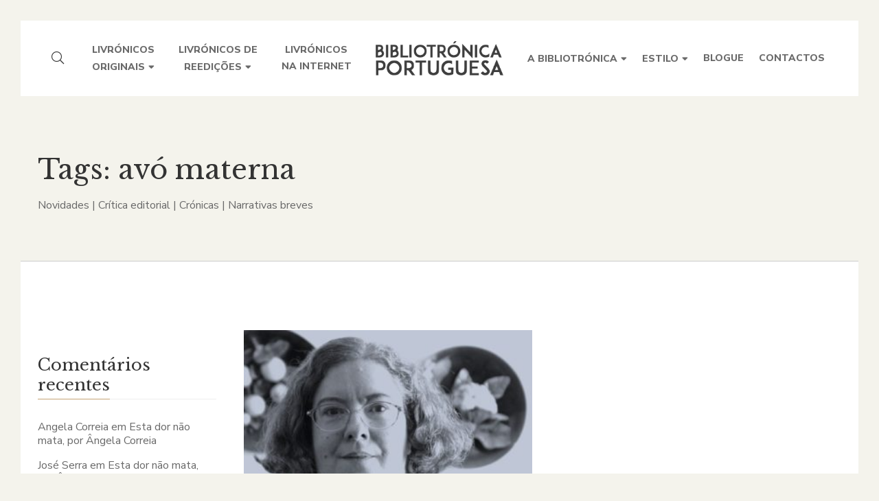

--- FILE ---
content_type: text/html; charset=UTF-8
request_url: https://bibliotronicaportuguesa.pt/tag/avo-materna/
body_size: 24568
content:
<!DOCTYPE html>
<html lang="pt-PT">
<head>
	<meta charset="UTF-8"/>
<meta name="viewport" content="width=device-width, initial-scale=1, maximum-scale=1">



<link rel="profile" href="https://gmpg.org/xfn/11" />






<meta name='robots' content='index, follow, max-image-preview:large, max-snippet:-1, max-video-preview:-1' />
<script>window._wca = window._wca || [];</script>

	<!-- This site is optimized with the Yoast SEO plugin v26.6 - https://yoast.com/wordpress/plugins/seo/ -->
	<title>Arquivo de avó materna - Bibliotrónica Portuguesa</title>
	<link rel="canonical" href="https://bibliotronicaportuguesa.pt/tag/avo-materna/" />
	<meta property="og:locale" content="pt_PT" />
	<meta property="og:type" content="article" />
	<meta property="og:title" content="Arquivo de avó materna - Bibliotrónica Portuguesa" />
	<meta property="og:url" content="https://bibliotronicaportuguesa.pt/tag/avo-materna/" />
	<meta property="og:site_name" content="Bibliotrónica Portuguesa" />
	<meta name="twitter:card" content="summary_large_image" />
	<script type="application/ld+json" class="yoast-schema-graph">{"@context":"https://schema.org","@graph":[{"@type":"CollectionPage","@id":"https://bibliotronicaportuguesa.pt/tag/avo-materna/","url":"https://bibliotronicaportuguesa.pt/tag/avo-materna/","name":"Arquivo de avó materna - Bibliotrónica Portuguesa","isPartOf":{"@id":"https://bibliotronicaportuguesa.pt/#website"},"primaryImageOfPage":{"@id":"https://bibliotronicaportuguesa.pt/tag/avo-materna/#primaryimage"},"image":{"@id":"https://bibliotronicaportuguesa.pt/tag/avo-materna/#primaryimage"},"thumbnailUrl":"https://bibliotronicaportuguesa.pt/wp-content/uploads/2016/08/adilia_Natas.jpg","breadcrumb":{"@id":"https://bibliotronicaportuguesa.pt/tag/avo-materna/#breadcrumb"},"inLanguage":"pt-PT"},{"@type":"ImageObject","inLanguage":"pt-PT","@id":"https://bibliotronicaportuguesa.pt/tag/avo-materna/#primaryimage","url":"https://bibliotronicaportuguesa.pt/wp-content/uploads/2016/08/adilia_Natas.jpg","contentUrl":"https://bibliotronicaportuguesa.pt/wp-content/uploads/2016/08/adilia_Natas.jpg","width":1066,"height":713},{"@type":"BreadcrumbList","@id":"https://bibliotronicaportuguesa.pt/tag/avo-materna/#breadcrumb","itemListElement":[{"@type":"ListItem","position":1,"name":"Início","item":"https://bibliotronicaportuguesa.pt/"},{"@type":"ListItem","position":2,"name":"avó materna"}]},{"@type":"WebSite","@id":"https://bibliotronicaportuguesa.pt/#website","url":"https://bibliotronicaportuguesa.pt/","name":"Bibliotrónica Portuguesa","description":"","potentialAction":[{"@type":"SearchAction","target":{"@type":"EntryPoint","urlTemplate":"https://bibliotronicaportuguesa.pt/?s={search_term_string}"},"query-input":{"@type":"PropertyValueSpecification","valueRequired":true,"valueName":"search_term_string"}}],"inLanguage":"pt-PT"}]}</script>
	<!-- / Yoast SEO plugin. -->


<link rel='dns-prefetch' href='//stats.wp.com' />
<link rel='dns-prefetch' href='//fonts.googleapis.com' />
<link rel='preconnect' href='//c0.wp.com' />
<link rel="alternate" type="application/rss+xml" title="Bibliotrónica Portuguesa &raquo; Feed" href="https://bibliotronicaportuguesa.pt/feed/" />
<link rel="alternate" type="application/rss+xml" title="Bibliotrónica Portuguesa &raquo; Feed de comentários" href="https://bibliotronicaportuguesa.pt/comments/feed/" />
<link rel="alternate" type="application/rss+xml" title="Feed de etiquetas Bibliotrónica Portuguesa &raquo; avó materna" href="https://bibliotronicaportuguesa.pt/tag/avo-materna/feed/" />
<style id='wp-img-auto-sizes-contain-inline-css' type='text/css'>
img:is([sizes=auto i],[sizes^="auto," i]){contain-intrinsic-size:3000px 1500px}
/*# sourceURL=wp-img-auto-sizes-contain-inline-css */
</style>
<link rel='stylesheet' id='gsf_google-fonts-css' href='https://fonts.googleapis.com/css?family=Libre+Baskerville%3Aregular%2C400i%2C700%7CNunito+Sans%3A300%2Cregular%2C400i%2C600%2C600i%2C700%2C700i%2C800%2C800i%2C900%2C900i&#038;subset=latin&#038;display=swap&#038;ver=6.9' type='text/css' media='all' />
<link rel='stylesheet' id='codepeople-search-in-place-style-css' href='https://bibliotronicaportuguesa.pt/wp-content/plugins/search-in-place/css/codepeople_shearch_in_place.min.css?ver=1.5.1' type='text/css' media='all' />
<link rel='stylesheet' id='dashicons-css' href='https://c0.wp.com/c/6.9/wp-includes/css/dashicons.min.css' type='text/css' media='all' />
<link rel='stylesheet' id='post-views-counter-frontend-css' href='https://bibliotronicaportuguesa.pt/wp-content/plugins/post-views-counter/css/frontend.css?ver=1.7.0' type='text/css' media='all' />
<style id='wp-emoji-styles-inline-css' type='text/css'>

	img.wp-smiley, img.emoji {
		display: inline !important;
		border: none !important;
		box-shadow: none !important;
		height: 1em !important;
		width: 1em !important;
		margin: 0 0.07em !important;
		vertical-align: -0.1em !important;
		background: none !important;
		padding: 0 !important;
	}
/*# sourceURL=wp-emoji-styles-inline-css */
</style>
<link rel='stylesheet' id='wp-block-library-css' href='https://c0.wp.com/c/6.9/wp-includes/css/dist/block-library/style.min.css' type='text/css' media='all' />
<style id='global-styles-inline-css' type='text/css'>
:root{--wp--preset--aspect-ratio--square: 1;--wp--preset--aspect-ratio--4-3: 4/3;--wp--preset--aspect-ratio--3-4: 3/4;--wp--preset--aspect-ratio--3-2: 3/2;--wp--preset--aspect-ratio--2-3: 2/3;--wp--preset--aspect-ratio--16-9: 16/9;--wp--preset--aspect-ratio--9-16: 9/16;--wp--preset--color--black: #000000;--wp--preset--color--cyan-bluish-gray: #abb8c3;--wp--preset--color--white: #ffffff;--wp--preset--color--pale-pink: #f78da7;--wp--preset--color--vivid-red: #cf2e2e;--wp--preset--color--luminous-vivid-orange: #ff6900;--wp--preset--color--luminous-vivid-amber: #fcb900;--wp--preset--color--light-green-cyan: #7bdcb5;--wp--preset--color--vivid-green-cyan: #00d084;--wp--preset--color--pale-cyan-blue: #8ed1fc;--wp--preset--color--vivid-cyan-blue: #0693e3;--wp--preset--color--vivid-purple: #9b51e0;--wp--preset--gradient--vivid-cyan-blue-to-vivid-purple: linear-gradient(135deg,rgb(6,147,227) 0%,rgb(155,81,224) 100%);--wp--preset--gradient--light-green-cyan-to-vivid-green-cyan: linear-gradient(135deg,rgb(122,220,180) 0%,rgb(0,208,130) 100%);--wp--preset--gradient--luminous-vivid-amber-to-luminous-vivid-orange: linear-gradient(135deg,rgb(252,185,0) 0%,rgb(255,105,0) 100%);--wp--preset--gradient--luminous-vivid-orange-to-vivid-red: linear-gradient(135deg,rgb(255,105,0) 0%,rgb(207,46,46) 100%);--wp--preset--gradient--very-light-gray-to-cyan-bluish-gray: linear-gradient(135deg,rgb(238,238,238) 0%,rgb(169,184,195) 100%);--wp--preset--gradient--cool-to-warm-spectrum: linear-gradient(135deg,rgb(74,234,220) 0%,rgb(151,120,209) 20%,rgb(207,42,186) 40%,rgb(238,44,130) 60%,rgb(251,105,98) 80%,rgb(254,248,76) 100%);--wp--preset--gradient--blush-light-purple: linear-gradient(135deg,rgb(255,206,236) 0%,rgb(152,150,240) 100%);--wp--preset--gradient--blush-bordeaux: linear-gradient(135deg,rgb(254,205,165) 0%,rgb(254,45,45) 50%,rgb(107,0,62) 100%);--wp--preset--gradient--luminous-dusk: linear-gradient(135deg,rgb(255,203,112) 0%,rgb(199,81,192) 50%,rgb(65,88,208) 100%);--wp--preset--gradient--pale-ocean: linear-gradient(135deg,rgb(255,245,203) 0%,rgb(182,227,212) 50%,rgb(51,167,181) 100%);--wp--preset--gradient--electric-grass: linear-gradient(135deg,rgb(202,248,128) 0%,rgb(113,206,126) 100%);--wp--preset--gradient--midnight: linear-gradient(135deg,rgb(2,3,129) 0%,rgb(40,116,252) 100%);--wp--preset--font-size--small: 13px;--wp--preset--font-size--medium: 20px;--wp--preset--font-size--large: 36px;--wp--preset--font-size--x-large: 42px;--wp--preset--spacing--20: 0.44rem;--wp--preset--spacing--30: 0.67rem;--wp--preset--spacing--40: 1rem;--wp--preset--spacing--50: 1.5rem;--wp--preset--spacing--60: 2.25rem;--wp--preset--spacing--70: 3.38rem;--wp--preset--spacing--80: 5.06rem;--wp--preset--shadow--natural: 6px 6px 9px rgba(0, 0, 0, 0.2);--wp--preset--shadow--deep: 12px 12px 50px rgba(0, 0, 0, 0.4);--wp--preset--shadow--sharp: 6px 6px 0px rgba(0, 0, 0, 0.2);--wp--preset--shadow--outlined: 6px 6px 0px -3px rgb(255, 255, 255), 6px 6px rgb(0, 0, 0);--wp--preset--shadow--crisp: 6px 6px 0px rgb(0, 0, 0);}:where(.is-layout-flex){gap: 0.5em;}:where(.is-layout-grid){gap: 0.5em;}body .is-layout-flex{display: flex;}.is-layout-flex{flex-wrap: wrap;align-items: center;}.is-layout-flex > :is(*, div){margin: 0;}body .is-layout-grid{display: grid;}.is-layout-grid > :is(*, div){margin: 0;}:where(.wp-block-columns.is-layout-flex){gap: 2em;}:where(.wp-block-columns.is-layout-grid){gap: 2em;}:where(.wp-block-post-template.is-layout-flex){gap: 1.25em;}:where(.wp-block-post-template.is-layout-grid){gap: 1.25em;}.has-black-color{color: var(--wp--preset--color--black) !important;}.has-cyan-bluish-gray-color{color: var(--wp--preset--color--cyan-bluish-gray) !important;}.has-white-color{color: var(--wp--preset--color--white) !important;}.has-pale-pink-color{color: var(--wp--preset--color--pale-pink) !important;}.has-vivid-red-color{color: var(--wp--preset--color--vivid-red) !important;}.has-luminous-vivid-orange-color{color: var(--wp--preset--color--luminous-vivid-orange) !important;}.has-luminous-vivid-amber-color{color: var(--wp--preset--color--luminous-vivid-amber) !important;}.has-light-green-cyan-color{color: var(--wp--preset--color--light-green-cyan) !important;}.has-vivid-green-cyan-color{color: var(--wp--preset--color--vivid-green-cyan) !important;}.has-pale-cyan-blue-color{color: var(--wp--preset--color--pale-cyan-blue) !important;}.has-vivid-cyan-blue-color{color: var(--wp--preset--color--vivid-cyan-blue) !important;}.has-vivid-purple-color{color: var(--wp--preset--color--vivid-purple) !important;}.has-black-background-color{background-color: var(--wp--preset--color--black) !important;}.has-cyan-bluish-gray-background-color{background-color: var(--wp--preset--color--cyan-bluish-gray) !important;}.has-white-background-color{background-color: var(--wp--preset--color--white) !important;}.has-pale-pink-background-color{background-color: var(--wp--preset--color--pale-pink) !important;}.has-vivid-red-background-color{background-color: var(--wp--preset--color--vivid-red) !important;}.has-luminous-vivid-orange-background-color{background-color: var(--wp--preset--color--luminous-vivid-orange) !important;}.has-luminous-vivid-amber-background-color{background-color: var(--wp--preset--color--luminous-vivid-amber) !important;}.has-light-green-cyan-background-color{background-color: var(--wp--preset--color--light-green-cyan) !important;}.has-vivid-green-cyan-background-color{background-color: var(--wp--preset--color--vivid-green-cyan) !important;}.has-pale-cyan-blue-background-color{background-color: var(--wp--preset--color--pale-cyan-blue) !important;}.has-vivid-cyan-blue-background-color{background-color: var(--wp--preset--color--vivid-cyan-blue) !important;}.has-vivid-purple-background-color{background-color: var(--wp--preset--color--vivid-purple) !important;}.has-black-border-color{border-color: var(--wp--preset--color--black) !important;}.has-cyan-bluish-gray-border-color{border-color: var(--wp--preset--color--cyan-bluish-gray) !important;}.has-white-border-color{border-color: var(--wp--preset--color--white) !important;}.has-pale-pink-border-color{border-color: var(--wp--preset--color--pale-pink) !important;}.has-vivid-red-border-color{border-color: var(--wp--preset--color--vivid-red) !important;}.has-luminous-vivid-orange-border-color{border-color: var(--wp--preset--color--luminous-vivid-orange) !important;}.has-luminous-vivid-amber-border-color{border-color: var(--wp--preset--color--luminous-vivid-amber) !important;}.has-light-green-cyan-border-color{border-color: var(--wp--preset--color--light-green-cyan) !important;}.has-vivid-green-cyan-border-color{border-color: var(--wp--preset--color--vivid-green-cyan) !important;}.has-pale-cyan-blue-border-color{border-color: var(--wp--preset--color--pale-cyan-blue) !important;}.has-vivid-cyan-blue-border-color{border-color: var(--wp--preset--color--vivid-cyan-blue) !important;}.has-vivid-purple-border-color{border-color: var(--wp--preset--color--vivid-purple) !important;}.has-vivid-cyan-blue-to-vivid-purple-gradient-background{background: var(--wp--preset--gradient--vivid-cyan-blue-to-vivid-purple) !important;}.has-light-green-cyan-to-vivid-green-cyan-gradient-background{background: var(--wp--preset--gradient--light-green-cyan-to-vivid-green-cyan) !important;}.has-luminous-vivid-amber-to-luminous-vivid-orange-gradient-background{background: var(--wp--preset--gradient--luminous-vivid-amber-to-luminous-vivid-orange) !important;}.has-luminous-vivid-orange-to-vivid-red-gradient-background{background: var(--wp--preset--gradient--luminous-vivid-orange-to-vivid-red) !important;}.has-very-light-gray-to-cyan-bluish-gray-gradient-background{background: var(--wp--preset--gradient--very-light-gray-to-cyan-bluish-gray) !important;}.has-cool-to-warm-spectrum-gradient-background{background: var(--wp--preset--gradient--cool-to-warm-spectrum) !important;}.has-blush-light-purple-gradient-background{background: var(--wp--preset--gradient--blush-light-purple) !important;}.has-blush-bordeaux-gradient-background{background: var(--wp--preset--gradient--blush-bordeaux) !important;}.has-luminous-dusk-gradient-background{background: var(--wp--preset--gradient--luminous-dusk) !important;}.has-pale-ocean-gradient-background{background: var(--wp--preset--gradient--pale-ocean) !important;}.has-electric-grass-gradient-background{background: var(--wp--preset--gradient--electric-grass) !important;}.has-midnight-gradient-background{background: var(--wp--preset--gradient--midnight) !important;}.has-small-font-size{font-size: var(--wp--preset--font-size--small) !important;}.has-medium-font-size{font-size: var(--wp--preset--font-size--medium) !important;}.has-large-font-size{font-size: var(--wp--preset--font-size--large) !important;}.has-x-large-font-size{font-size: var(--wp--preset--font-size--x-large) !important;}
/*# sourceURL=global-styles-inline-css */
</style>

<style id='classic-theme-styles-inline-css' type='text/css'>
/*! This file is auto-generated */
.wp-block-button__link{color:#fff;background-color:#32373c;border-radius:9999px;box-shadow:none;text-decoration:none;padding:calc(.667em + 2px) calc(1.333em + 2px);font-size:1.125em}.wp-block-file__button{background:#32373c;color:#fff;text-decoration:none}
/*# sourceURL=/wp-includes/css/classic-themes.min.css */
</style>
<link rel='stylesheet' id='gsf_admin-bar-css' href='https://bibliotronicaportuguesa.pt/wp-content/plugins/auteur-framework/assets/css/admin-bar.min.css?ver=4.8' type='text/css' media='all' />
<link rel='stylesheet' id='font-awesome-5pro-css' href='https://bibliotronicaportuguesa.pt/wp-content/themes/g5plus-auteur/assets/vendors/font-awesome-5.15.4/css/fontawesome.min.css?ver=5.15.4' type='text/css' media='all' />
<link rel='stylesheet' id='gsf_xmenu-animate-css' href='https://bibliotronicaportuguesa.pt/wp-content/plugins/auteur-framework/core/xmenu/assets/css/animate.min.css?ver=3.5.1' type='text/css' media='all' />
<link rel='stylesheet' id='contact-form-7-css' href='https://bibliotronicaportuguesa.pt/wp-content/plugins/contact-form-7/includes/css/styles.css?ver=6.1.4' type='text/css' media='all' />
<link rel='stylesheet' id='somdn-style-css' href='https://bibliotronicaportuguesa.pt/wp-content/plugins/download-now-for-woocommerce/assets/css/somdn-style.css?ver=6.9' type='text/css' media='all' />
<link rel='stylesheet' id='ladda-css' href='https://bibliotronicaportuguesa.pt/wp-content/plugins/g5plus-post-like/assets/vendors/ladda/ladda-themeless.min.css?ver=1.0.5' type='text/css' media='all' />
<link rel='stylesheet' id='modal-window-css' href='https://bibliotronicaportuguesa.pt/wp-content/plugins/modal-window/public/assets/css/modal.min.css?ver=6.2.3' type='text/css' media='all' />
<link rel='stylesheet' id='woocommerce-layout-css' href='https://c0.wp.com/p/woocommerce/10.4.3/assets/css/woocommerce-layout.css' type='text/css' media='all' />
<style id='woocommerce-layout-inline-css' type='text/css'>

	.infinite-scroll .woocommerce-pagination {
		display: none;
	}
/*# sourceURL=woocommerce-layout-inline-css */
</style>
<link rel='stylesheet' id='woocommerce-smallscreen-css' href='https://c0.wp.com/p/woocommerce/10.4.3/assets/css/woocommerce-smallscreen.css' type='text/css' media='only screen and (max-width: 768px)' />
<link rel='stylesheet' id='woocommerce-general-css' href='https://c0.wp.com/p/woocommerce/10.4.3/assets/css/woocommerce.css' type='text/css' media='all' />
<style id='woocommerce-inline-inline-css' type='text/css'>
.woocommerce form .form-row .required { visibility: visible; }
/*# sourceURL=woocommerce-inline-inline-css */
</style>
<link rel='stylesheet' id='cf7cf-style-css' href='https://bibliotronicaportuguesa.pt/wp-content/plugins/cf7-conditional-fields/style.css?ver=2.6.7' type='text/css' media='all' />
<link rel='stylesheet' id='bootstrap-css' href='https://bibliotronicaportuguesa.pt/wp-content/themes/g5plus-auteur/assets/vendors/bootstrap-4.0.0/css/bootstrap.min.css?ver=4.0.0' type='text/css' media='all' />
<link rel='stylesheet' id='custom-bootstrap-css' href='https://bibliotronicaportuguesa.pt/wp-content/themes/g5plus-auteur/assets/vendors/bootstrap-4.0.0/css/custom-bootstrap.min.css?ver=4.0.0' type='text/css' media='all' />
<link rel='stylesheet' id='owl-carousel-css' href='https://bibliotronicaportuguesa.pt/wp-content/themes/g5plus-auteur/assets/vendors/owl.carousel/assets/owl.carousel.min.css?ver=2.2.0' type='text/css' media='all' />
<link rel='stylesheet' id='owl-carousel-theme-default-css' href='https://bibliotronicaportuguesa.pt/wp-content/themes/g5plus-auteur/assets/vendors/owl.carousel/assets/owl.theme.default.min.css?ver=2.2.0' type='text/css' media='all' />
<link rel='stylesheet' id='perfect-scrollbar-css' href='https://bibliotronicaportuguesa.pt/wp-content/plugins/auteur-framework/libs/smart-framework/assets/vendors/perfect-scrollbar/css/perfect-scrollbar.min.css?ver=0.6.11' type='text/css' media='all' />
<link rel='stylesheet' id='magnific-popup-css' href='https://bibliotronicaportuguesa.pt/wp-content/plugins/auteur-framework/libs/smart-framework/assets/vendors/magnific-popup/magnific-popup.min.css?ver=1.1.0' type='text/css' media='all' />
<link rel='stylesheet' id='animate-css-css' href='https://bibliotronicaportuguesa.pt/wp-content/themes/g5plus-auteur/assets/css/animate.min.css?ver=1.0' type='text/css' media='all' />
<link rel='stylesheet' id='slick-css' href='https://bibliotronicaportuguesa.pt/wp-content/themes/g5plus-auteur/assets/vendors/slick/css/slick.min.css?ver=1.8.0' type='text/css' media='all' />
<link rel='stylesheet' id='loading-animation-css' href='https://bibliotronicaportuguesa.pt/wp-content/themes/g5plus-auteur/assets/css/loading/folding-cube.min.css?ver=6.9' type='text/css' media='all' />
<link rel='stylesheet' id='gsf_woocommerce-css' href='https://bibliotronicaportuguesa.pt/wp-content/themes/g5plus-auteur/assets/css/woocommerce.min.css?ver=6.9' type='text/css' media='all' />
<link rel='stylesheet' id='gsf_portfolio-css' href='https://bibliotronicaportuguesa.pt/wp-content/themes/g5plus-auteur/assets/css/portfolio.min.css?ver=6.9' type='text/css' media='all' />
<link rel='stylesheet' id='justified-css-css' href='https://bibliotronicaportuguesa.pt/wp-content/themes/g5plus-auteur/assets/vendors/justified/justifiedGallery.min.css?ver=3.6.3' type='text/css' media='all' />
<link rel='stylesheet' id='custom-justified-css-css' href='https://bibliotronicaportuguesa.pt/wp-content/themes/g5plus-auteur/assets/vendors/justified/custom-justified.css?ver=1.0.0' type='text/css' media='all' />
<link rel='stylesheet' id='gsf_main-css' href='https://bibliotronicaportuguesa.pt/wp-content/themes/g5plus-auteur/style.min.css?ver=6.9' type='text/css' media='all' />
<style id='gsf_main-inline-css' type='text/css'>
.vc_custom_1545712350623{border-bottom-width: 1px !important;background-color: #f4f3ec !important;border-bottom-color: #cccccc !important;border-bottom-style: solid !important;}.vc_custom_1545877085097{background-image: url(https://bibliotronicaportuguesa.pt/wp-content/uploads/2018/12/footer-background.jpg?id=737) !important;background-position: center !important;background-repeat: no-repeat !important;background-size: cover !important;}.vc_custom_1545808871943{padding-top: 40px !important;padding-right: 30px !important;padding-bottom: 40px !important;padding-left: 30px !important;}
			body {
				background-color: #f4f3ec !important
			}			.main-header {
				background-color: #ffffff !important
			}			.main-header .header-sticky.affix {
				background-color: #fff !important
			}			.mobile-header {
				background-color: #222 !important
			}			.mobile-header .header-sticky.affix {
				background-color: #fff !important; background-image: url('#fff'); background-repeat: repeat; background-position: center center; background-size: contain; background-attachment: scroll
			}				.site-loading {
					background-color: #fff !important;
				}				.main-header.header-4 .primary-menu {
					background-color: #fff !important;
				}				#popup-canvas-menu .modal-content {
					background-color: #fff !important;
				}				.main-header.header-4 .header-sticky.affix.primary-menu {
					background-color: #fff !important;
				}				.main-menu .sub-menu {
					background-color: #fff !important;
				}                            .top-drawer-content {
                                                            padding-top: 10px;                            padding-bottom: 10px;
                            }                            .header-inner {
                                                            padding-left: 20px;                            padding-right: 20px;
                            }                            @media (min-width: 1200px) {
                                #primary-content {
                                                                padding-top: 100px;                            padding-bottom: 100px;
                                }
                            }                            @media (min-width: 1200px) {
                                .gsf-catalog-full-width .woocommerce-custom-wrap > .container, .gsf-catalog-full-width #gf-filter-content > .container, .gsf-catalog-full-width .clear-filter-wrap > .container {
                                                                padding-left: 100px;                            padding-right: 100px;
                                }
                            }                        @media (max-width: 1199px) {
                            #primary-content {
                                                            padding-left: 0px;                            padding-right: 0px;                            padding-top: 0px;                            padding-bottom: 0px;
                            }
                        }
                .embed-responsive-thumbnail:before,    
                .thumbnail-size-thumbnail:before {
                    padding-top: 100%;
                }                .embed-responsive-medium:before,    
                .thumbnail-size-medium:before {
                    padding-top: 100%;
                }                .embed-responsive-large:before,    
                .thumbnail-size-large:before {
                    padding-top: 100%;
                }                .embed-responsive-1536x1536:before,    
                .thumbnail-size-1536x1536:before {
                    padding-top: 100%;
                }                .embed-responsive-2048x2048:before,    
                .thumbnail-size-2048x2048:before {
                    padding-top: 100%;
                }                .embed-responsive-woocommerce_thumbnail:before,    
                .thumbnail-size-woocommerce_thumbnail:before {
                    padding-top: 56.666666666667%;
                }                .embed-responsive-woocommerce_gallery_thumbnail:before,    
                .thumbnail-size-woocommerce_gallery_thumbnail:before {
                    padding-top: 100%;
                }                .embed-responsive-wp_review_small:before,    
                .thumbnail-size-wp_review_small:before {
                    padding-top: 100%;
                }                .embed-responsive-wp_review_large:before,    
                .thumbnail-size-wp_review_large:before {
                    padding-top: 75%;
                }            .product-author-wrap .author-avatar-wrap:after {
              background-image: url('https://bibliotronicaportuguesa.pt/wp-content/themes/g5plus-auteur/assets/images/diagonal-stripes.png');
            }

            .single-author-info .single-author-thumbnail .author-thumbnail-inner:before {
              background-image: url('https://bibliotronicaportuguesa.pt/wp-content/themes/g5plus-auteur/assets/images/diagonal-stripes-01.png');
            }@media screen and (max-width: 1199px) {
.gf-hidden-mobile {
		display: none;
	}
	
	body.off-canvas-in .canvas-overlay{
			max-width: 100%;
			opacity: 1;
			visibility: visible;
	}
	
}


@media (min-width: 1200px) {
	body.header-left footer.footer-fixed {
		left: 300px;
	}

	body.header-right footer.footer-fixed {
		right: 300px;
	}
}

@media screen and (min-width:  1200px) {
	.header-customize-separator {
		width: 1px;
		height: 18px;
	}
}

/**
* Header Desktop
* ----------------------------------------------------------------------------
*/

@media screen and (min-width: 1200px) {
	header.mobile-header {
		display: none;
		height: 0;
	}
	
	body.header-left {
        padding-left: 100px;
	}
	body.header-right {
	  padding-right: 100px;
	}
	body.header-right header.main-header.header-menu-vertical {
	  left: auto;
	  right: 0;
	}
	body.header-menu-left {
	  padding-left: 300px;
	}
	body.header-menu-right {
	  padding-right: 300px;
	}
	body.header-menu-right header.main-header.header-menu-vertical {
	  left: auto;
	  right: 0;
	}
	
	body.framed,
	body.boxed,
	body.bordered {
	  background-color: #eee;
	}
	
	body.framed #gf-wrapper,
	body.boxed #gf-wrapper {
	  max-width: 1236px;
	  margin: auto;
	  position: relative;
	}
	body.framed .header-sticky.affix,
	body.boxed .header-sticky.affix {
	  max-width: 1236px;
	}
	
	body.framed #gf-wrapper {
	  margin-top: 50px;
	  margin-bottom: 50px;
	}
	
	body.bordered #gf-wrapper {
	  margin: 30px;
	}
	body.bordered:before, body.bordered:after {
	  content: "";
	  display: block;
	  position: fixed;
	  left: 0;
	  right: 0;
	  z-index: 9999;
	  background: inherit;
	  height: 30px;
	}
	body.bordered:before {
	  top: 0;
	}
	body.bordered:after {
	  bottom: 0;
	}
	body.bordered.admin-bar:before {
	  top: 32px;
	}
	body.bordered .back-to-top {
	  bottom: 40px;
	  right: 40px;
	}
}


/**
* Header Mobile
* ----------------------------------------------------------------------------
*/

@media (max-width: 1199px) {
	header.main-header {
		display: none;
	}
	
	.header-sticky.affix .gf-toggle-icon > span {
      background-color: var(--g5-mobile-menu-customize-sticky-text-color);
	}
	.header-sticky.affix .gf-toggle-icon > span:after, .header-sticky.affix .gf-toggle-icon > span:before {
	  background-color: var(--g5-mobile-menu-customize-sticky-text-color);
	}
	.header-sticky.affix .gf-toggle-icon:hover span,
	.header-sticky.affix .gf-toggle-icon:hover span:before,
	.header-sticky.affix .gf-toggle-icon:hover span:after {
	  background-color: var(--g5-mobile-menu-customize-text-hover-color);
	}
	.header-sticky.affix .customize-search > a,
	.header-sticky.affix .item-wishlist a,
	.header-sticky.affix .item-my-account a {
	  color: var(--g5-mobile-menu-customize-sticky-text-color);
	}
	.header-sticky.affix .customize-search > a:hover, .header-sticky.affix .customize-search > a:focus, .header-sticky.affix .customize-search > a:active,
	.header-sticky.affix .item-wishlist a:hover,
	.header-sticky.affix .item-wishlist a:focus,
	.header-sticky.affix .item-wishlist a:active,
	.header-sticky.affix .item-my-account a:hover,
	.header-sticky.affix .item-my-account a:focus,
	.header-sticky.affix .item-my-account a:active {
	  color: var(--g5-mobile-menu-customize-text-hover-color);
	}
	.header-sticky.affix .header-sticky.affix .customize-search > a,
	.header-sticky.affix .header-sticky.affix .item-wishlist a,
	.header-sticky.affix .header-sticky.affix .item-my-account a {
	  color: var(--g5-mobile-menu-customize-sticky-text-color);
	}
	.header-sticky.affix .header-sticky.affix .customize-search > a:hover, .header-sticky.affix .header-sticky.affix .customize-search > a:focus, .header-sticky.affix .header-sticky.affix .customize-search > a:active,
	.header-sticky.affix .header-sticky.affix .item-wishlist a:hover,
	.header-sticky.affix .header-sticky.affix .item-wishlist a:focus,
	.header-sticky.affix .header-sticky.affix .item-wishlist a:active,
	.header-sticky.affix .header-sticky.affix .item-my-account a:hover,
	.header-sticky.affix .header-sticky.affix .item-my-account a:focus,
	.header-sticky.affix .header-sticky.affix .item-my-account a:active {
	  color: var(--g5-mobile-menu-customize-text-hover-color);
	}
	.header-sticky.affix .customize-social-networks .gf-social-icon > li {
	  color: var(--g5-mobile-menu-customize-sticky-text-color);
	}
	.header-sticky.affix .customize-social-networks .gf-social-icon > li a:hover {
	  color: var(--g5-mobile-menu-customize-text-hover-color);
	}


}

@media (min-width: 1200px) {
	.gsf-catalog-filter .woocommerce-custom-wrap{
		display: block;
	}
	
	.gsf-catalog-filter .woocommerce-custom-wrap-mobile{
		display: none;
	}
}
:root {
	--g5-body-font: 'Nunito Sans';
	--g5-body-font-size: 16px;
	--g5-body-font-weight: 400;
	--g5-body-font-style: normal;
	--g5-font-primary: 'Libre Baskerville';
	--g5-h1-font : 'Libre Baskerville';
	--g5-h1-font-size:  56px;
	--g5-h1-font-weight : 400;
	--g5-h1-font-style : normal;
	--g5-h2-font : 'Libre Baskerville';
	--g5-h2-font-size:  40px;
	--g5-h2-font-weight : 400;
	--g5-h2-font-style : normal;
	--g5-h3-font : 'Libre Baskerville';
	--g5-h3-font-size:  34px;
	--g5-h3-font-weight : 400;
	--g5-h3-font-style : normal;
	--g5-h4-font : 'Libre Baskerville';
	--g5-h4-font-size:  24px;
	--g5-h4-font-weight : 400;
	--g5-h4-font-style : normal;
	--g5-h5-font : 'Libre Baskerville';
	--g5-h5-font-size:  18px;
	--g5-h5-font-weight : 400;
	--g5-h5-font-style : normal;
	--g5-h6-font : 'Libre Baskerville';
	--g5-h6-font-size:  14px;
	--g5-h6-font-weight : 400;
	--g5-h6-font-style : normal;
	
	
	--g5-color-accent: #c5a374;
	--g5-color-accent-foreground: #fff;
	--g5-color-accent-brightness : #d0b58f;
	
	--g5-color-accent-r :  197;
	--g5-color-accent-g :  163;
	--g5-color-accent-b :  116;
	
	--g5-color-heading: #333;
	--g5-color-heading-r :  51;
	--g5-color-heading-g :  51;
	--g5-color-heading-b :  51;
	--g5-color-countdown-single-product: #fff;
	--g5-background-color-input-single-product: #f8f8f8;
	--g5-color-text-main: #696969;
	--g5-background-color: #fff;
	--g5-color-muted : #ababab;
	--g5-background-color-info-layout-metro-product : rgba(255, 255, 255, 0.85);
	--g5-box-shadow-color-product-near : rgba(51, 51, 51, 0.2);
	
	--g5-color-link: #c5a374;
	--g5-color-link-hover: #c5a374;
	--g5-color-border : #ededed;
	--g5-color-border-r :  237;
	--g5-color-border-g :  237;
	--g5-color-border-b :  237;
	
	
	
	--g5-menu-font: 'Nunito Sans';
	--g5-menu-font-size: 14px;
	--g5-menu-font-weight: 800;
	--g5-menu-font-style: normal;
	--g5-sub-menu-font: 'Nunito Sans';
	--g5-sub-menu-font-size: 14px;
	--g5-sub-menu-font-weight: 700;
	--g5-sub-menu-font-style: normal;
	--g5-mobile-menu-font: 'Nunito Sans';
	--g5-mobile-menu-font-size: 13px;
	--g5-mobile-menu-font-weight: 700;
	--g5-mobile-menu-font-style: normal;
	
	--g5-header-responsive-breakpoint: 1199px;
	--g5-spinner-color: #c5a374;
	
	--g5-color-primary :  #c5a374;
	--g5-color-primary-foreground :  #fff;
	--g5-color-primary-brightness : #d0b58f;
	
	--g5-header-background-color : #ffffff;
	--g5-header-border-color : #ededed;
	--g5-header-sticky-background-color: #fff;
	--g5-header-sticky-box-shadow-affix: rgba(0, 0, 0, 0.1);
	--g5-header-customize-search-form-background: #f8f8f8;
	--g5-header-sticky-customize-search-form-background: #f8f8f8;
	
	--g5-menu-background-color: #ffffff;
	--g5-menu-text-color: #696969;
	--g5-menu-sticky-text-color: #696969;
	--g5-menu-text-hover-color : #333333;
	--g5-menu-sticky-text-hover-color : #333;
	--g5-menu-customize-text-color : #333333;
	--g5-menu-customize-sticky-text-color : #333;
	--g5-menu-customize-text-hover-color : #c5a374;
	--g5-menu-customize-sticky-text-hover-color : #c5a374;
	
	--g5-submenu-text-color : #696969;
	--g5-submenu-text-hover-color : #c5a374;
	--g5-submenu-heading-color : #333;
	--g5-submenu-border-color : #ededed;
	
	--g5-logo-text-color : #222222;
	--g5-logo-sticky-text-color : #222;
	--g5-mobile-header-background-color: #222;
	--g5-mobile-logo-text-color : #fff;
	--g5-mobile-logo-sticky-text-color : #222;
	--g5-mobile-header-border-color : rgba(255,255,255,0.3);
	
	--g5-mobile-menu-background-color: #222;
	--g5-mobile-menu-text-color: rgba(255,255,255,0.7);
	--g5-mobile-menu-text-hover-color : #fff;
	--g5-mobile-menu-customize-text-color : #fff;
	--g5-mobile-menu-customize-sticky-text-color : #333;
	--g5-mobile-menu-customize-text-hover-color : #c5a374;
	--g5-mobile-menu-customize-sticky-text-hover-color : #c5a374;
	
	
	--g5-logo-max-height: 110px;
	--g5-logo-padding-top: 30px;
	--g5-logo-padding-bottom: 30px;
	--g5-mobile-logo-max-height: 70px;
	--g5-mobile-logo-padding-top: 5px;
	--g5-mobile-logo-padding-bottom: 5px;
	--g5-navigation-height: 110px;
	--g5-navigation-spacing: 35px;
	--g5-header-customize-nav-spacing: 25px;
	--g5-header-customize-left-spacing: 15px;
	--g5-header-customize-right-spacing: 15px;
	--g5-header-customize-mobile-spacing: 15px;
	
	--g5-background-color-contrast : #f7f7f7;
	--g5-background-color-contrast-02 : #fff;
	--g5-background-color-contrast-03 : #f8f8f8;
	--g5-background-color-contrast-04 : #f4f3ec;
	--g5-background-color-contrast-05 : #ccc;
	--g5-background-color-contrast-06 : #E0E8EE;
	--g5-background-color-contrast-07 : #333;
	--g5-background-color-contrast-08 : #fafafa;
	--g5-background-color-contrast-09 : rgba(255, 255, 255, 0.7);
	--g5-background-color-contrast-10 : #000;
	--g5-background-color-contrast-11 : #9b9b9b;
	--g5-background-color-contrast-12 : #ababab;
	--g5-background-color-contrast-13 : #ccc;
	--g5-background-color-contrast-14 : #f8f8f8;
	--g5-background-color-contrast-15 : rgba(0, 0, 0, 0.15);
	--g5-background-color-contrast-16 : #fff;
	--g5-background-color-contrast-17 : rgba(255, 255, 255, 0.95);
	--g5-background-color-contrast-18 : #ededed;
	--g5-background-color-contrast-19 : #444;

	--g5-menu-vertical-background-color-1 : #222;
	--g5-menu-vertical-background-color-2 : #2e2e2e;
	--g5-menu-vertical-background-color-3 : #3a3a3a;
	--g5-menu-vertical-background-color-4 : #464646;
	--g5-menu-vertical-background-color-5 : #525252;
	--g5-menu-vertical-background-color-6 : #5e5e5e;
	--g5-menu-vertical-background-color-7 : #6a6a6a;
	
	--g5-mobile-menu-background-color-contrast : #272727;
	
	--g5-main-menu-vertical-background-color-1 : #fff;
	--g5-main-menu-vertical-background-color-2 : #f2f2f2;
	--g5-main-menu-vertical-background-color-3 : #e5e5e5;
	--g5-main-menu-vertical-background-color-4 : #d8d8d8;
	--g5-main-menu-vertical-background-color-5 : #cbcbcb;
	--g5-main-menu-vertical-background-color-6 : #bebebe;
	--g5-main-menu-vertical-background-color-7 : #cacaca;
	
}			.skin-light {
				--g5-color-heading: #333;
				--g5-color-text-main: #696969;
				--g5-background-color: #fff;
				--g5-color-muted : #ababab;
				
				--g5-color-link-hover: #c5a374;
				--g5-color-border : #ededed;
				
				--g5-color-heading-r :  51;
				--g5-color-heading-g :  51;
				--g5-color-heading-b :  51;
				
				--g5-color-border-r :  237;
				--g5-color-border-g :  237;
				--g5-color-border-b :  237;
				
				
				--g5-background-color-contrast : #f7f7f7;
				--g5-background-color-contrast-02 : #fff;
				--g5-background-color-contrast-03 : #f8f8f8;
				--g5-background-color-contrast-04 : #f4f3ec;
				--g5-background-color-contrast-05 : #ccc;
				--g5-background-color-contrast-06 : #E0E8EE;
				--g5-background-color-contrast-07 : #333;
				--g5-background-color-contrast-08 : #fafafa;
				--g5-background-color-contrast-09 : rgba(255, 255, 255, 0.7);
				--g5-background-color-contrast-10 : #000;
				--g5-background-color-contrast-11 : #9b9b9b;
				--g5-background-color-contrast-12 : #ababab;
				--g5-background-color-contrast-13 : #ccc;
				--g5-background-color-contrast-14 : #f8f8f8;
				--g5-background-color-contrast-15 : rgba(0, 0, 0, 0.15);
				--g5-background-color-contrast-16 : #fff;
				--g5-background-color-contrast-17 : rgba(255, 255, 255, 0.95);
				--g5-background-color-contrast-18 : #ededed;
				--g5-background-color-contrast-19 : #444;
			}			.skin-dark {
				--g5-color-heading: #fff;
				--g5-color-text-main: rgba(255,255,255,0.7);
				--g5-background-color: #222;
				--g5-color-muted : #ababab;
				
				--g5-color-link-hover: #c5a374;
				--g5-color-border : rgba(255,255,255,0.3);
				
				--g5-color-heading-r :  255;
				--g5-color-heading-g :  255;
				--g5-color-heading-b :  255;
				
				--g5-color-border-r :  255;
				--g5-color-border-g :  255;
				--g5-color-border-b :  255;
				
				
				--g5-background-color-contrast : #444;
				--g5-background-color-contrast-02 : #444;
				--g5-background-color-contrast-03 : #444;
				--g5-background-color-contrast-04 : #444;
				--g5-background-color-contrast-05 : #696969;
				--g5-background-color-contrast-06 : #555;
				--g5-background-color-contrast-07 : #666;
				--g5-background-color-contrast-08 : #444;
				--g5-background-color-contrast-09 : rgba(93, 151, 175, 0.7);
				--g5-background-color-contrast-10 : #fff;
				--g5-background-color-contrast-11 : #666;
				--g5-background-color-contrast-12 : #444;
				--g5-background-color-contrast-13 : #444;
				--g5-background-color-contrast-14 : #202020;
				--g5-background-color-contrast-15 : rgba(255, 255, 255, 0.15);
				--g5-background-color-contrast-16 : #333;
				--g5-background-color-contrast-17 : rgba(0, 0, 0, 0.5);
				--g5-background-color-contrast-18 : #666;
				--g5-background-color-contrast-19 : #f8f8f8;
			}.vc_pageable-slide-wrapper.vc_clearfix {
    max-height: 340px;
    overflow: auto;
}
#goto-curso-estilo {color:#fff;}
.widget-bar {margin-top:10%;}
.widget-menu-button {padding:10px!important;}
.woocommerce div.product .summary.entry-summary .price {display:none!important;}
.sa-product-price, .woocommerce .product p.price, .woocommerce .product span.price {display:none!important;}
.product-actions {display:none!important;}
.woocommerce #review_form #respond .comment-subscription-form {display:none!important;}
ul.header-customize-right {display:none!important;}
.woocommerce #review_form #respond label {display:block!important;}
.main-menu > .menu-item {padding-top:0px!important; padding-bottom:0px!important;}
header.main-header.header-6 .primary-menu {text-align:center;}
li.gsf-catalog-filter-ordering {display:none!important;}
#gf-product-sorting > li:nth-child(5), #gf-product-sorting > li:nth-child(6) {display:none!important;}
li.cat-item.cat-item-29 {display:none!important;}
.gsf-catalog-filter #gf-filter-content.gf-filter-3-columns .widget {width:50%!important;}
.layout-list .product-list-actions .product-quick-view {display:none!important;}
.layout-grid .product_cat-reedicoes-livronicos > div > div.product-thumb > div.product-thumb-one > div > a > img {min-height:430px;}
.post-single > div.gf-entry-content.clearfix {margin: auto!important;}
.gf-comments-area .form-submit {margin-bottom:40px!important;}
.x-description {display:none!important;}
.layout-grid .product-info .price {display:none!important;}
.hephaistos.tparrows {transform:none!important;}
.layout-list .product-item-wrap .product-info span.price {display:none!important;}
.main-menu ul.sub-menu .menu-item > a {text-transform:uppercase!important;}
.product-author-wrap {display:none!important;}
.summary.entry-summary .product_meta > span a:first-child {margin-left:0px!important;}
.summary.entry-summary .gf-product-share .gf-product-share-title {margin-left:0px!important;margin-right:10px!important;}
.summary.entry-summary .gf-product-share .gl-social-icon li {margin-top:-10px!important;}
ul.gf-social-icon > li {margin:-5px 20px 5px 0!important;}
ul.search-popup-list .sa-post-title, ul.search-popup-list .sa-post-meta, input[type="color"], input[type="date"], input[type="datetime"], input[type="datetime-local"], input[type="email"], input[type="month"], input[type="number"], input[type="password"], input[type="search"], input[type="tel"], input[type="text"], input[type="time"], input[type="url"], input[type="week"], input:not([type]), textarea, select {background-color:#f3f3f3;}
.wpcf7-form input[type="text"], input[type="email"], input[type="url"], input[type="password"], input[type="search"], input[type="number"], input[type="tel"], input[type="range"], input[type="date"], input[type="month"], input[type="week"], input[type="time"], input[type="datetime"], input[type="datetime-local"], input[type="color"], select, textarea {width:100% !important;}
.wpcf7-form label {width:100% !important;}
h4.gf-heading-title.comments-title {display:none!important;}
.gf-comments-area .comment-body .avatar {padding:15px;}
.tabela_curso_estilo table {table-layout:fixed;}
article.livro_de_estilo .meta-date {display: none;}
article.curso_estilo .meta-date {display: none;}
article.colecao .meta-date {display: none;}
#primary-content > div > div.row.clearfix > div.wrapper-sticky {padding-top:3%!important;}
#subscribe-submit > button {
    color: #fff;
    background-color: #c5a374;
    border-color: #c5a374;
    display: inline-block;
    font-weight: 800;
    position: relative;
    letter-spacing: 1px;
    text-align: center;
    vertical-align: middle;
    touch-action: manipulation;
    cursor: pointer;
    background-image: none;
    border: 1px solid transparent;
    text-transform: uppercase;
    padding: 13px 35px;
    font-size: 13px;
    line-height: 20px;
    -webkit-border-radius: 0;
    -moz-border-radius: 0;
    border-radius: 0;
    -webkit-user-select: none;
    -moz-user-select: none;
    -ms-user-select: none;
    user-select: none;
    -webkit-transition: all .3s ease-in-out;
    -moz-transition: all .3s ease-in-out;
    -ms-transition: all .3s ease-in-out;
    -o-transition: all .3s ease-in-out;
    transition: all .3s ease-in-out;
    
}
.youtube-responsive-container {
position:relative;
padding-bottom:56.25%;
padding-top:30px;
height:0;
overflow:hidden;
}

.youtube-responsive-container iframe, .youtube-responsive-container object, .youtube-responsive-container embed {
position:absolute;
top:0;
left:0;
width:100%;
height:100%;
}
.blog > div > div > #primary-content > div > div > div.col-lg-9.order-lg-2 {padding-right:15px!important;padding-left:45px!important;}
/*# sourceURL=gsf_main-inline-css */
</style>
<link rel='stylesheet' id='js_composer_front-css' href='https://bibliotronicaportuguesa.pt/wp-content/plugins/js_composer/assets/css/js_composer.min.css?ver=7.1' type='text/css' media='all' />
<link rel='stylesheet' id='child-style-css' href='https://bibliotronicaportuguesa.pt/wp-content/themes/g5plus-auteur-child/style.css?ver=6.9' type='text/css' media='all' />
<script type="text/javascript" src="https://c0.wp.com/c/6.9/wp-includes/js/jquery/jquery.min.js" id="jquery-core-js"></script>
<script type="text/javascript" src="https://c0.wp.com/c/6.9/wp-includes/js/jquery/jquery-migrate.min.js" id="jquery-migrate-js"></script>
<script type="text/javascript" id="codepeople-search-in-place-js-extra">
/* <![CDATA[ */
var codepeople_search_in_place = {"screen_reader_alert":"Search results pop-up.","screen_reader_alert_instructions":"Press the Tab key to navigate through the search results.","screen_reader_alert_result_single":"result","screen_reader_alert_result_multiple":"results","own_only":"0","result_number":"10","more":"More Results","empty":"0 results","char_number":"3","root":"Ly9iaWJsaW90cm9uaWNhcG9ydHVndWVzYS5wdC93cC1hZG1pbi8=","home":"https://bibliotronicaportuguesa.pt","summary_length":"20","operator":"or","highlight_resulting_page":"1","lang":"pt","highlight_colors":["#B5DCE1","#F4E0E9","#D7E0B1","#F4D9D0","#D6CDC8","#F4E3C9","#CFDAF0","#F4EFEC"],"areas":["div.hentry","#content","#main","div.content","#middle","#container","#wrapper","article",".elementor","body"]};
//# sourceURL=codepeople-search-in-place-js-extra
/* ]]> */
</script>
<script type="text/javascript" src="https://bibliotronicaportuguesa.pt/wp-content/plugins/search-in-place/js/codepeople_shearch_in_place.min.js?ver=1.5.1" id="codepeople-search-in-place-js"></script>
<script type="text/javascript" src="https://c0.wp.com/p/woocommerce/10.4.3/assets/js/jquery-blockui/jquery.blockUI.min.js" id="wc-jquery-blockui-js" data-wp-strategy="defer"></script>
<script type="text/javascript" id="wc-add-to-cart-js-extra">
/* <![CDATA[ */
var wc_add_to_cart_params = {"ajax_url":"/wp-admin/admin-ajax.php","wc_ajax_url":"/?wc-ajax=%%endpoint%%","i18n_view_cart":"Ver carrinho","cart_url":"https://bibliotronicaportuguesa.pt/cart/","is_cart":"","cart_redirect_after_add":"no"};
//# sourceURL=wc-add-to-cart-js-extra
/* ]]> */
</script>
<script type="text/javascript" src="https://c0.wp.com/p/woocommerce/10.4.3/assets/js/frontend/add-to-cart.min.js" id="wc-add-to-cart-js" data-wp-strategy="defer"></script>
<script type="text/javascript" src="https://c0.wp.com/p/woocommerce/10.4.3/assets/js/js-cookie/js.cookie.min.js" id="wc-js-cookie-js" defer="defer" data-wp-strategy="defer"></script>
<script type="text/javascript" id="woocommerce-js-extra">
/* <![CDATA[ */
var woocommerce_params = {"ajax_url":"/wp-admin/admin-ajax.php","wc_ajax_url":"/?wc-ajax=%%endpoint%%","i18n_password_show":"Show password","i18n_password_hide":"Hide password"};
//# sourceURL=woocommerce-js-extra
/* ]]> */
</script>
<script type="text/javascript" src="https://c0.wp.com/p/woocommerce/10.4.3/assets/js/frontend/woocommerce.min.js" id="woocommerce-js" defer="defer" data-wp-strategy="defer"></script>
<script type="text/javascript" src="https://bibliotronicaportuguesa.pt/wp-content/plugins/js_composer/assets/js/vendors/woocommerce-add-to-cart.js?ver=7.1" id="vc_woocommerce-add-to-cart-js-js"></script>
<script type="text/javascript" src="https://stats.wp.com/s-202605.js" id="woocommerce-analytics-js" defer="defer" data-wp-strategy="defer"></script>
<script></script><link rel="https://api.w.org/" href="https://bibliotronicaportuguesa.pt/wp-json/" /><link rel="alternate" title="JSON" type="application/json" href="https://bibliotronicaportuguesa.pt/wp-json/wp/v2/tags/234" /><link rel="EditURI" type="application/rsd+xml" title="RSD" href="https://bibliotronicaportuguesa.pt/xmlrpc.php?rsd" />
<meta name="generator" content="WordPress 6.9" />
<meta name="generator" content="WooCommerce 10.4.3" />

<!-- Goolytics - Simple Google Analytics Begin -->
<script async src="//www.googletagmanager.com/gtag/js?id=UA-117907874-1"></script>
<script>window.dataLayer = window.dataLayer || [];
function gtag(){dataLayer.push(arguments);}
gtag('js', new Date());

gtag('config', 'UA-117907874-1');
</script>
<!-- Goolytics - Simple Google Analytics End -->

<script>
	function expand(param) {
		param.style.display = (param.style.display == "none") ? "block" : "none";
	}
	function read_toggle(id, more, less) {
		el = document.getElementById("readlink" + id);
		el.innerHTML = (el.innerHTML == more) ? less : more;
		expand(document.getElementById("read" + id));
	}
	</script><style>
.search-in-place {background-color: #F9F9F9;}
.search-in-place {border: 1px solid #DDDDDD;}
.search-in-place .item{border-bottom: 1px solid #DDDDDD;}.search-in-place .label{color:#333333;}
.search-in-place .label{text-shadow: 0 1px 0 #FFFFFF;}
.search-in-place .label{
				background: #ECECEC;
				background: -moz-linear-gradient(top,  #F9F9F9 0%, #ECECEC 100%);
				background: -webkit-gradient(linear, left top, left bottom, color-stop(0%,#F9F9F9), color-stop(100%,#ECECEC));
				background: -webkit-linear-gradient(top,  #F9F9F9 0%,#ECECEC 100%);
				background: -o-linear-gradient(top,  #F9F9F9 0%,#ECECEC 100%);
				background: -ms-linear-gradient(top,  #F9F9F9 0%,#ECECEC 100%);
				background: linear-gradient(to bottom,  #F9F9F9 0%,#ECECEC 100%);
				filter: progid:DXImageTransform.Microsoft.gradient( startColorstr='#F9F9F9', endColorstr='#ECECEC',GradientType=0 );
			}
.search-in-place .item.active{background-color:#FFFFFF;}
</style>	<style>img#wpstats{display:none}</style>
		<style type="text/css" id="g5plus-custom-css"></style><style type="text/css" id="g5plus-custom-js"></style>	<noscript><style>.woocommerce-product-gallery{ opacity: 1 !important; }</style></noscript>
	<style type="text/css">.recentcomments a{display:inline !important;padding:0 !important;margin:0 !important;}</style><meta name="generator" content="Powered by WPBakery Page Builder - drag and drop page builder for WordPress."/>
<meta name="generator" content="Powered by Slider Revolution 6.6.16 - responsive, Mobile-Friendly Slider Plugin for WordPress with comfortable drag and drop interface." />
<link rel="icon" href="https://bibliotronicaportuguesa.pt/wp-content/uploads/2019/02/cropped-icocpia-32x32.png" sizes="32x32" />
<link rel="icon" href="https://bibliotronicaportuguesa.pt/wp-content/uploads/2019/02/cropped-icocpia-192x192.png" sizes="192x192" />
<link rel="apple-touch-icon" href="https://bibliotronicaportuguesa.pt/wp-content/uploads/2019/02/cropped-icocpia-180x180.png" />
<meta name="msapplication-TileImage" content="https://bibliotronicaportuguesa.pt/wp-content/uploads/2019/02/cropped-icocpia-270x270.png" />
<style type="text/css">

*[id^='readlink'] {
 font-weight: normal;
 color: #000000;
 background: #ffffff;
 padding: 0px;
 border-bottom: 1px solid #000000;
 -webkit-box-shadow: none !important;
 box-shadow: none !important;
 -webkit-transition: none !important;
}

*[id^='readlink']:hover {
 font-weight: normal;
 color: #000000;
 padding: 0px;
 border-bottom: 1px solid #000000;
}

*[id^='readlink']:focus {
 outline: none;
 color: #000000;
}

</style>
<script>function setREVStartSize(e){
			//window.requestAnimationFrame(function() {
				window.RSIW = window.RSIW===undefined ? window.innerWidth : window.RSIW;
				window.RSIH = window.RSIH===undefined ? window.innerHeight : window.RSIH;
				try {
					var pw = document.getElementById(e.c).parentNode.offsetWidth,
						newh;
					pw = pw===0 || isNaN(pw) || (e.l=="fullwidth" || e.layout=="fullwidth") ? window.RSIW : pw;
					e.tabw = e.tabw===undefined ? 0 : parseInt(e.tabw);
					e.thumbw = e.thumbw===undefined ? 0 : parseInt(e.thumbw);
					e.tabh = e.tabh===undefined ? 0 : parseInt(e.tabh);
					e.thumbh = e.thumbh===undefined ? 0 : parseInt(e.thumbh);
					e.tabhide = e.tabhide===undefined ? 0 : parseInt(e.tabhide);
					e.thumbhide = e.thumbhide===undefined ? 0 : parseInt(e.thumbhide);
					e.mh = e.mh===undefined || e.mh=="" || e.mh==="auto" ? 0 : parseInt(e.mh,0);
					if(e.layout==="fullscreen" || e.l==="fullscreen")
						newh = Math.max(e.mh,window.RSIH);
					else{
						e.gw = Array.isArray(e.gw) ? e.gw : [e.gw];
						for (var i in e.rl) if (e.gw[i]===undefined || e.gw[i]===0) e.gw[i] = e.gw[i-1];
						e.gh = e.el===undefined || e.el==="" || (Array.isArray(e.el) && e.el.length==0)? e.gh : e.el;
						e.gh = Array.isArray(e.gh) ? e.gh : [e.gh];
						for (var i in e.rl) if (e.gh[i]===undefined || e.gh[i]===0) e.gh[i] = e.gh[i-1];
											
						var nl = new Array(e.rl.length),
							ix = 0,
							sl;
						e.tabw = e.tabhide>=pw ? 0 : e.tabw;
						e.thumbw = e.thumbhide>=pw ? 0 : e.thumbw;
						e.tabh = e.tabhide>=pw ? 0 : e.tabh;
						e.thumbh = e.thumbhide>=pw ? 0 : e.thumbh;
						for (var i in e.rl) nl[i] = e.rl[i]<window.RSIW ? 0 : e.rl[i];
						sl = nl[0];
						for (var i in nl) if (sl>nl[i] && nl[i]>0) { sl = nl[i]; ix=i;}
						var m = pw>(e.gw[ix]+e.tabw+e.thumbw) ? 1 : (pw-(e.tabw+e.thumbw)) / (e.gw[ix]);
						newh =  (e.gh[ix] * m) + (e.tabh + e.thumbh);
					}
					var el = document.getElementById(e.c);
					if (el!==null && el) el.style.height = newh+"px";
					el = document.getElementById(e.c+"_wrapper");
					if (el!==null && el) {
						el.style.height = newh+"px";
						el.style.display = "block";
					}
				} catch(e){
					console.log("Failure at Presize of Slider:" + e)
				}
			//});
		  };</script>
<style type="text/css" id="gsf-custom-css"></style><noscript><style> .wpb_animate_when_almost_visible { opacity: 1; }</style></noscript><link rel='stylesheet' id='wc-blocks-style-css' href='https://c0.wp.com/p/woocommerce/10.4.3/assets/client/blocks/wc-blocks.css' type='text/css' media='all' />
<link rel='stylesheet' id='photoswipe-css' href='https://c0.wp.com/p/woocommerce/10.4.3/assets/css/photoswipe/photoswipe.min.css' type='text/css' media='all' />
<link rel='stylesheet' id='photoswipe-default-skin-css' href='https://c0.wp.com/p/woocommerce/10.4.3/assets/css/photoswipe/default-skin/default-skin.min.css' type='text/css' media='all' />
<link rel='stylesheet' id='rs-plugin-settings-css' href='https://bibliotronicaportuguesa.pt/wp-content/plugins/revslider/public/assets/css/rs6.css?ver=6.6.16' type='text/css' media='all' />
<style id='rs-plugin-settings-inline-css' type='text/css'>
#rs-demo-id {}
/*# sourceURL=rs-plugin-settings-inline-css */
</style>
</head>
<body class="archive tag tag-avo-materna tag-234 wp-embed-responsive wp-theme-g5plus-auteur wp-child-theme-g5plus-auteur-child theme-g5plus-auteur woocommerce-no-js chrome page-transitions page-loading bordered wpb-js-composer js-comp-ver-7.1 vc_responsive">
	<div class="site-loading">
	<div class="block-center">
		<div class="block-center-inner">
							<img class="logo-loading" alt="Logo Loading" src="https://bibliotronicaportuguesa.pt/wp-content/uploads/2018/11/icon-03.png" />
						<div class="sk-folding-cube">
	<div class="sk-cube1 sk-cube"></div>
	<div class="sk-cube2 sk-cube"></div>
	<div class="sk-cube4 sk-cube"></div>
	<div class="sk-cube3 sk-cube"></div>
</div>
		</div>
	</div>
</div>
		<!-- Open Wrapper -->
	<div id="gf-wrapper" class="gf-skin skin-light">
		<header data-layout="header-6" data-responsive-breakpoint="1199" data-navigation="35" data-sticky-type="always_show" class="main-header header-6 navigation-1">
        <div class="header-wrap header-sticky">
    <div class="container">
        <div class="header-inner d-flex align-items-center x-nav-menu-container">
            <nav class="primary-menu d-flex align-items-center">
                <ul class="header-customize header-customize-left gf-inline d-flex align-items-center">
			            			<li class="customize-search">
				    <a class="search-popup-link" href="#search-popup"><i class="fal fa-search"></i></a>
			</li>
            			</ul>
                <div class="primary-menu-inner d-flex align-items-center">
                    <div class="left-menu d-flex align-items-center">
                                                    <ul id="left-menu" class="main-menu clearfix sub-menu-left d-flex x-nav-menu"><li id="menu-item-2484" class="menu-item menu-item-type-custom menu-item-object-custom menu-item-has-children menu-item-2484" data-transition="x-fadeInUp"><a class="x-menu-link"  href="https://bibliotronicaportuguesa.pt/categoria/livronicos-originais/?orderby=date"><span class='x-menu-link-text'>Livrónicos<br>originais</span></a>
<ul class="sub-menu x-animated x-fadeInUp" style="">
	<li id="menu-item-3738" class="menu-item menu-item-type-custom menu-item-object-custom menu-item-3738" data-transition="x-fadeInUp"><a class="x-menu-link"  href="https://bibliotronicaportuguesa.pt/categoria/livronicos-originais/?orderby=date"><span class='x-menu-link-text'>Originais</span></a></li>
	<li id="menu-item-2440" class="menu-item menu-item-type-post_type menu-item-object-page menu-item-2440" data-transition="x-fadeInUp"><a class="x-menu-link"  href="https://bibliotronicaportuguesa.pt/indice-de-originais/"><span class='x-menu-link-text'>Índice</span></a></li>
</ul>
</li>
<li id="menu-item-2485" class="menu-item menu-item-type-custom menu-item-object-custom menu-item-has-children menu-item-2485" data-transition="x-fadeInUp"><a class="x-menu-link"  href="https://bibliotronicaportuguesa.pt/categoria/reedicoes-livronicos/?orderby=date"><span class='x-menu-link-text'>Livrónicos de<br>reedições</span></a>
<ul class="sub-menu x-animated x-fadeInUp" style="">
	<li id="menu-item-3739" class="menu-item menu-item-type-custom menu-item-object-custom menu-item-3739" data-transition="x-fadeInUp"><a class="x-menu-link"  href="https://bibliotronicaportuguesa.pt/categoria/reedicoes-livronicos/?orderby=date"><span class='x-menu-link-text'>Reedições</span></a></li>
	<li id="menu-item-2441" class="menu-item menu-item-type-post_type menu-item-object-page menu-item-2441" data-transition="x-fadeInUp"><a class="x-menu-link"  href="https://bibliotronicaportuguesa.pt/indice-reedicoes/"><span class='x-menu-link-text'>Índice</span></a></li>
</ul>
</li>
<li id="menu-item-1813" class="menu-item menu-item-type-post_type menu-item-object-page menu-item-1813" data-transition="x-fadeInUp"><a class="x-menu-link"  href="https://bibliotronicaportuguesa.pt/livronicos-na-internet/"><span class='x-menu-link-text'>Livrónicos<br>na Internet</span></a></li>
</ul>                                            </div>
                </div>
            </nav>
            <div class="logo-header d-flex align-items-center has-logo-sticky">
        <a class="main-logo gsf-link" href="https://bibliotronicaportuguesa.pt/" title="Bibliotrónica Portuguesa-">
                    <img  src="https://bibliotronicaportuguesa.pt/wp-content/uploads/2019/02/logowhite.png" alt="Bibliotrónica Portuguesa-">
            </a>
            <a class="sticky-logo" href="https://bibliotronicaportuguesa.pt/" title="Bibliotrónica Portuguesa-">
            <img  src="https://bibliotronicaportuguesa.pt/wp-content/uploads/2019/02/logowhite.png" alt="Bibliotrónica Portuguesa-">
        </a>
        </div>
            <nav class="primary-menu d-flex align-items-center">
                <div class="right-menu d-flex align-items-center">
                                            <ul id="right-menu" class="main-menu clearfix sub-menu-right d-flex x-nav-menu"><li id="menu-item-1760" class="menu-item menu-item-type-post_type menu-item-object-page menu-item-has-children menu-item-1760" data-transition="x-fadeInUp"><a class="x-menu-link"  href="https://bibliotronicaportuguesa.pt/sobre/"><span class='x-menu-link-text'>A Bibliotrónica</span></a>
<ul class="sub-menu x-animated x-fadeInUp" style="">
	<li id="menu-item-3736" class="menu-item menu-item-type-custom menu-item-object-custom menu-item-3736" data-transition="x-fadeInUp"><a class="x-menu-link"  href="https://bibliotronicaportuguesa.pt/sobre/"><span class='x-menu-link-text'>Apresentação</span></a></li>
	<li id="menu-item-1759" class="menu-item menu-item-type-post_type menu-item-object-page menu-item-1759" data-transition="x-fadeInUp"><a class="x-menu-link"  href="https://bibliotronicaportuguesa.pt/faq/"><span class='x-menu-link-text'>FAQ</span></a></li>
	<li id="menu-item-2377" class="menu-item menu-item-type-post_type menu-item-object-page menu-item-2377" data-transition="x-fadeInUp"><a class="x-menu-link"  href="https://bibliotronicaportuguesa.pt/creditos/"><span class='x-menu-link-text'>CRÉDITOS</span></a></li>
</ul>
</li>
<li id="menu-item-3711" class="menu-item menu-item-type-post_type menu-item-object-page menu-item-has-children menu-item-3711" data-transition="x-fadeInUp"><a class="x-menu-link"  href="https://bibliotronicaportuguesa.pt/livro-de-estilo-e-curso-de-estilo/"><span class='x-menu-link-text'>Estilo</span></a>
<ul class="sub-menu x-animated x-fadeInUp" style="">
	<li id="menu-item-3737" class="menu-item menu-item-type-custom menu-item-object-custom menu-item-3737" data-transition="x-fadeInUp"><a class="x-menu-link"  href="https://bibliotronicaportuguesa.pt/livro-de-estilo-e-curso-de-estilo/"><span class='x-menu-link-text'>Livro e Curso de Estilo</span></a></li>
	<li id="menu-item-3710" class="menu-item menu-item-type-post_type menu-item-object-page menu-item-3710" data-transition="x-fadeInUp"><a class="x-menu-link"  href="https://bibliotronicaportuguesa.pt/indice-de-originais-copy/"><span class='x-menu-link-text'>Índice Geral</span></a></li>
</ul>
</li>
<li id="menu-item-2099" class="menu-item menu-item-type-post_type menu-item-object-page current_page_parent menu-item-2099" data-transition="x-fadeInUp"><a class="x-menu-link"  href="https://bibliotronicaportuguesa.pt/blogue/"><span class='x-menu-link-text'>Blogue</span></a></li>
<li id="menu-item-1761" class="menu-item menu-item-type-post_type menu-item-object-page menu-item-1761" data-transition="x-fadeInUp"><a class="x-menu-link"  href="https://bibliotronicaportuguesa.pt/contactos/"><span class='x-menu-link-text'>Contactos</span></a></li>
</ul>                                    </div>
                            </nav>
        </div>
    </div>
</div>


</header>
<header  class="mobile-header header-1">
		<div class="mobile-header-wrap">
	<div class="container">
		<div class="mobile-header-inner clearfix d-flex align-items-center">
			<div class="mobile-header-menu">
	<div data-off-canvas="true" data-off-canvas-target="#mobile-navigation-wrapper" data-off-canvas-position="left"
	     class="gf-toggle-icon"><span></span></div>
</div>
			<div class="mobile-logo-header align-items-center d-flex has-logo-sticky">
	<a class="gsf-link main-logo" href="https://bibliotronicaportuguesa.pt/" title="Bibliotrónica Portuguesa-">
					<img  src="https://bibliotronicaportuguesa.pt/wp-content/uploads/2019/02/logowhite.png" alt="Bibliotrónica Portuguesa-">
			</a>
            <a class="sticky-logo" href="https://bibliotronicaportuguesa.pt/" title="Bibliotrónica Portuguesa-">
            <img data-retina="https://bibliotronicaportuguesa.pt/wp-content/uploads/2019/01/logo-black2x.png" src="https://bibliotronicaportuguesa.pt/wp-content/uploads/2019/01/logo-black.png" alt="Bibliotrónica Portuguesa-">
        </a>
    </div>


					</div>
	</div>
</div>
	<div class="mobile-header-search border-color gf-border-top">
	<div class="container">
		<form role="search" method="get" class="search-form" action="https://bibliotronicaportuguesa.pt/">
	<input type="search" class="search-field" placeholder="Pesquisar &hellip;" value="" name="s" />
	<button type="submit" class="search-submit"><i class="fal fa-search"></i></button>
</form>
	</div>
</div>
</header>
		<!-- Open Wrapper Content -->
		<div id="wrapper-content" class="clearfix ">
			<div class="gf-page-title">
            <div class="wpb-content-wrapper">		<div class="vc_row wpb_row vc_row-fluid vc_custom_1545712350623 vc_row-has-fill vc_row-o-equal-height vc_row-o-content-middle vc_row-flex">
                                        <div class="gf-row-inner gf-container container">
                        <div class="wpb_column vc_column_container vc_col-sm-12"><div class="vc_column-inner"><div class="wpb_wrapper"><div class="g5plus-space space-697f8c4f752af" data-id="697f8c4f752af" data-tablet="55" data-tablet-portrait="50" data-mobile="40" data-mobile-landscape="45" style="clear: both; display: block; height: 68px"></div></div></div></div><div class="wpb_column vc_column_container vc_col-sm-12"><div class="vc_column-inner"><div class="wpb_wrapper"><div class="page-title-container">
	    <h1 class="mg-top-15 text-left gf-page-title-697f8c4f757fa">Tags: avó materna</h1>
</div>
	<div class="wpb_text_column wpb_content_element " >
		<div class="wpb_wrapper">
			<p>Novidades | Crítica editorial | Crónicas | Narrativas breves</p>

		</div>
	</div>
</div></div></div><div class="wpb_column vc_column_container vc_col-sm-12"><div class="vc_column-inner"><div class="wpb_wrapper"><div class="g5plus-space space-697f8c4f75ce0" data-id="697f8c4f75ce0" data-tablet="55" data-tablet-portrait="50" data-mobile="40" data-mobile-landscape="45" style="clear: both; display: block; height: 67px"></div></div></div></div>							</div>
			
		</div>

</div>    </div>
<!-- Primary Content Wrapper -->
<div id="primary-content" class="gsf-sidebar-left">
	<!-- Primary Content Container -->
	<div class="container clearfix">
				<!-- Primary Content Row -->
		<div class="row clearfix">
			<!-- Primary Content Inner -->
			<div class="col-lg-9 order-lg-2">


<div data-archive-wrapper data-items-wrapper="1811896019" class="gf-blog-wrap clearfix ">
		<div data-items-container="true" class="gf-blog-inner clearfix layout-grid gf-gutter-30">
		<article  class="clearfix post-default post-grid col-xl-6 col-lg-6 col-md-6 col-sm-6 col-12 post-807 post type-post status-publish format-standard has-post-thumbnail hentry category-adilia-lopes category-blogue tag-adilia-lopes tag-avo tag-avo-materna tag-bolos-com-creme tag-chantilly tag-conversa-fiada tag-cro tag-cronica tag-manteiga tag-manteigas tag-marselha tag-natas tag-o-pao-nosso-de-cada-dia-nos-dai-hoje tag-pai tag-pai-nosso tag-pao tag-penamacor tag-respeito tag-santa-margarida-maria-alacoque tag-sem-abrigo tag-sociedade-de-consumo">
    <div  class="gf-post-inner clearfix  gf_animate_when_almost_visible bottom-to-top">
                <div class="entry-thumb-wrap entry-thumb-mode-background entry-thumb-format-">
                <div class="entry-thumbnail">
		
						            <a data-original="https://bibliotronicaportuguesa.pt/wp-content/uploads/2016/08/adilia_Natas-330x200.jpg" style="background-image: url(https://bibliotronicaportuguesa.pt/wp-content/uploads/2016/08/adilia_Natas-20x12.jpg) ;--g5-image-ratio : 60.606060606061%" class="entry-thumbnail-overlay placeholder-image thumbnail-size-330x200 gf-lazy"
                                                              href="https://bibliotronicaportuguesa.pt/cronicas-da-cro-n-o-8-natas/"
                                                              title="Crónicas da cró, n.º 8 – Natas"></a>
			</div>


            </div>
        <div class="gf-post-content">
            <ul class="gf-post-meta gf-inline primary-font disable-color layout-2">
                <li class="meta-date">
            <a href="https://bibliotronicaportuguesa.pt/cronicas-da-cro-n-o-8-natas/" rel="bookmark" title="Crónicas da cró, n.º 8 – Natas" class="gsf-link"><i class="fal fa-calendar"></i><span>Agosto 16, 2016</span></a>
        </li>
                        </ul>            <h4 class="gf-post-title"><a title="Crónicas da cró, n.º 8 – Natas" href="https://bibliotronicaportuguesa.pt/cronicas-da-cro-n-o-8-natas/" class="gsf-link">Crónicas da cró, n.º 8 – Natas</a></h4>
            <div class="gf-post-excerpt">
                <p>O meu pai nasceu e cresceu em Penamacor, que fica perto da Serra da Estrela e perto de uma cidade chamada Manteigas. Mas o meu pai odiava manteiga e queijo, que era incapaz de comer. Eu também odeio manteiga e sou muito esquisita com queijos. Detesto natas, detesto bolos com chantilly. Como estou gorda, as [&hellip;]</p>
            </div>
        </div>
    </div>
</article>	</div>
	</div>



			</div><!-- End Primary Content Inner -->
			<div class="primary-sidebar sidebar col-lg-3 order-lg-1 gf-sticky">
	<div class="primary-sidebar-inner">
        		<aside id="recent-comments-2" class="widget widget_recent_comments"><h4 class="widget-title"><span>Comentários recentes</span></h4><ul id="recentcomments"><li class="recentcomments"><span class="comment-author-link">Angela Correia</span> em <a href="https://bibliotronicaportuguesa.pt/esta-dor-nao-mata-por-angela-correia/#comment-711">Esta dor não mata, por Ângela Correia</a></li><li class="recentcomments"><span class="comment-author-link">José Serra</span> em <a href="https://bibliotronicaportuguesa.pt/esta-dor-nao-mata-por-angela-correia/#comment-710">Esta dor não mata, por Ângela Correia</a></li><li class="recentcomments"><span class="comment-author-link">Angela Correia</span> em <a href="https://bibliotronicaportuguesa.pt/esta-dor-nao-mata-por-angela-correia/#comment-708">Esta dor não mata, por Ângela Correia</a></li><li class="recentcomments"><span class="comment-author-link">Maria João Mata</span> em <a href="https://bibliotronicaportuguesa.pt/esta-dor-nao-mata-por-angela-correia/#comment-707">Esta dor não mata, por Ângela Correia</a></li><li class="recentcomments"><span class="comment-author-link">Gilson Constantino Mateus Salussi</span> em <a href="https://bibliotronicaportuguesa.pt/beto-e-arlinda-por-pedro-da-fonseca/#comment-705">Beto e Arlinda, por Pedro da Fonseca</a></li></ul></aside><aside id="f2-tagcloud-2" class="widget widget_f2-tagcloud"><h4 class="widget-title"><span>Etiquetas populares</span></h4><div class="tagcloud"><a href="https://bibliotronicaportuguesa.pt/tag/reedicao/" class="tag-cloud-link tag-link-99 tag-link-position-1" style="font-size: 8pt;" aria-label="reedição (6 itens)">reedição</a>
<a href="https://bibliotronicaportuguesa.pt/tag/livro/" class="tag-cloud-link tag-link-97 tag-link-position-2" style="font-size: 8.8860759493671pt;" aria-label="livro (7 itens)">livro</a>
<a href="https://bibliotronicaportuguesa.pt/tag/contos/" class="tag-cloud-link tag-link-102 tag-link-position-3" style="font-size: 8.8860759493671pt;" aria-label="contos (7 itens)">contos</a>
<a href="https://bibliotronicaportuguesa.pt/tag/ana-rita-sintra/" class="tag-cloud-link tag-link-379 tag-link-position-4" style="font-size: 8.8860759493671pt;" aria-label="Ana Rita Sintra (7 itens)">Ana Rita Sintra</a>
<a href="https://bibliotronicaportuguesa.pt/tag/edicao/" class="tag-cloud-link tag-link-86 tag-link-position-5" style="font-size: 9.7721518987342pt;" aria-label="edição (8 itens)">edição</a>
<a href="https://bibliotronicaportuguesa.pt/tag/carolina-andrade/" class="tag-cloud-link tag-link-522 tag-link-position-6" style="font-size: 10.658227848101pt;" aria-label="Carolina Andrade (9 itens)">Carolina Andrade</a>
<a href="https://bibliotronicaportuguesa.pt/tag/bibliotronica-portuguesa/" class="tag-cloud-link tag-link-109 tag-link-position-7" style="font-size: 11.367088607595pt;" aria-label="Bibliotrónica Portuguesa (10 itens)">Bibliotrónica Portuguesa</a>
<a href="https://bibliotronicaportuguesa.pt/tag/cro/" class="tag-cloud-link tag-link-111 tag-link-position-8" style="font-size: 12.075949367089pt;" aria-label="cró (11 itens)">cró</a>
<a href="https://bibliotronicaportuguesa.pt/tag/poetronica/" class="tag-cloud-link tag-link-437 tag-link-position-9" style="font-size: 12.075949367089pt;" aria-label="Poetrónica (11 itens)">Poetrónica</a>
<a href="https://bibliotronicaportuguesa.pt/tag/e-book/" class="tag-cloud-link tag-link-82 tag-link-position-10" style="font-size: 12.075949367089pt;" aria-label="e-book (11 itens)">e-book</a>
<a href="https://bibliotronicaportuguesa.pt/tag/luis-ramos/" class="tag-cloud-link tag-link-384 tag-link-position-11" style="font-size: 13.848101265823pt;" aria-label="Luís Ramos (14 itens)">Luís Ramos</a>
<a href="https://bibliotronicaportuguesa.pt/tag/poesia/" class="tag-cloud-link tag-link-98 tag-link-position-12" style="font-size: 13.848101265823pt;" aria-label="Poesia (14 itens)">Poesia</a>
<a href="https://bibliotronicaportuguesa.pt/tag/cronica/" class="tag-cloud-link tag-link-112 tag-link-position-13" style="font-size: 14.20253164557pt;" aria-label="crónica (15 itens)">crónica</a>
<a href="https://bibliotronicaportuguesa.pt/tag/livronico/" class="tag-cloud-link tag-link-121 tag-link-position-14" style="font-size: 14.20253164557pt;" aria-label="livrónico (15 itens)">livrónico</a>
<a href="https://bibliotronicaportuguesa.pt/tag/adilia-lopes/" class="tag-cloud-link tag-link-107 tag-link-position-15" style="font-size: 14.20253164557pt;" aria-label="Adília Lopes (15 itens)">Adília Lopes</a>
<a href="https://bibliotronicaportuguesa.pt/tag/helio-sequeira/" class="tag-cloud-link tag-link-524 tag-link-position-16" style="font-size: 15.26582278481pt;" aria-label="Hélio Sequeira (17 itens)">Hélio Sequeira</a>
<a href="https://bibliotronicaportuguesa.pt/tag/angela-correia/" class="tag-cloud-link tag-link-330 tag-link-position-17" style="font-size: 16.683544303797pt;" aria-label="Ângela Correia (21 itens)">Ângela Correia</a>
<a href="https://bibliotronicaportuguesa.pt/tag/narrativa-breve/" class="tag-cloud-link tag-link-426 tag-link-position-18" style="font-size: 19.341772151899pt;" aria-label="narrativa breve (30 itens)">narrativa breve</a>
<a href="https://bibliotronicaportuguesa.pt/tag/os-invulgares/" class="tag-cloud-link tag-link-416 tag-link-position-19" style="font-size: 21.291139240506pt;" aria-label="Os Invulgares (39 itens)">Os Invulgares</a>
<a href="https://bibliotronicaportuguesa.pt/tag/narrativa/" class="tag-cloud-link tag-link-179 tag-link-position-20" style="font-size: 22pt;" aria-label="narrativa (43 itens)">narrativa</a></div></aside>        	</div>
</div>
		</div> <!-- End Primary Content Row -->
	</div> <!-- End Primary Content Container -->
</div> <!-- End Primary Content Wrapper -->
</div><!-- Close Wrapper Content -->
<footer class="main-footer-wrapper">
    <div class="wpb-content-wrapper">		<div class="vc_row wpb_row vc_row-fluid vc_custom_1545877085097 vc_row-has-fill vc_row-o-equal-height vc_row-flex gf-skin skin-dark">
                                        <div class="gf-row-inner gf-container container">
                        <div class="wpb_column vc_column_container vc_col-sm-12"><div class="vc_column-inner"><div class="wpb_wrapper"><div class="g5plus-space space-697f8c4f7a84f" data-id="697f8c4f7a84f" data-tablet="45" data-tablet-portrait="40" data-mobile="40" data-mobile-landscape="40" style="clear: both; display: block; height: 50px"></div><div  class="wpb_widgetised_column wpb_content_element sm-text-left">
		<div class="wpb_wrapper">
			
			<aside id="text-3" class="widget widget_text">			<div class="textwidget"><p class="mg-top-5 mg-bottom-0 text-italic primary-font fs-14 disable-color" style="text-align: center;">© 2020 Bibliotrónica Portuguesa</p>
</div>
		</aside>
		</div>
	</div>
<div class="g5plus-space space-697f8c4f7ae84" data-id="697f8c4f7ae84" data-tablet="45" data-tablet-portrait="40" data-mobile="40" data-mobile-landscape="40" style="clear: both; display: block; height: 50px"></div></div></div></div>							</div>
			
		</div>

</div></footer>
</div><!-- Close Wrapper -->
<a class="back-to-top" href="javascript:;">
	<i class="fa fa-angle-up"></i>
</a>

		<script>
			window.RS_MODULES = window.RS_MODULES || {};
			window.RS_MODULES.modules = window.RS_MODULES.modules || {};
			window.RS_MODULES.waiting = window.RS_MODULES.waiting || [];
			window.RS_MODULES.defered = true;
			window.RS_MODULES.moduleWaiting = window.RS_MODULES.moduleWaiting || {};
			window.RS_MODULES.type = 'compiled';
		</script>
		<div data-search-ajax="true" data-search-ajax-action="search_popup"
     data-search-ajax-nonce="7f6b420129" id="search-popup"
     class="search-popup-wrap mfp-hide mfp-with-anim">
    	<form action="https://bibliotronicaportuguesa.pt/" method="get" class="search-popup-form clearfix">
		<input data-search-ajax-control="input" name="s" class="search-popup-field" type="search"
		       placeholder="Digite pelos menos 3 caracteres para pesquisar"
		       autocomplete="off">
                    <input type="hidden" name="post_type" value="product">
        		<button type="submit" class="search-popup-button" ><i data-search-ajax-control="icon" class="fal fa-search"></i></button>
	</form>
	<div data-search-ajax-control="result" class="search-popup-result"></div>
</div>
<script type="speculationrules">
{"prefetch":[{"source":"document","where":{"and":[{"href_matches":"/*"},{"not":{"href_matches":["/wp-*.php","/wp-admin/*","/wp-content/uploads/*","/wp-content/*","/wp-content/plugins/*","/wp-content/themes/g5plus-auteur-child/*","/wp-content/themes/g5plus-auteur/*","/*\\?(.+)"]}},{"not":{"selector_matches":"a[rel~=\"nofollow\"]"}},{"not":{"selector_matches":".no-prefetch, .no-prefetch a"}}]},"eagerness":"conservative"}]}
</script>

  <script>
  (function($) {
    $(document).ready(function() {
      $('form.somdn-download-form').each(function() {
        $(this).attr('target', '_blank');
      });
    });
  })(jQuery);
  </script>

  <div class="modal-window" id="modal-window-1" role="dialog" aria-modal="true"  aria-live="off"><div class="modal-window__wrapper"><div class="modal-window__content"><div class="modal-window__content-wrapper"><div class="modal-window__content-main"><p>
<div class="wpcf7 no-js" id="wpcf7-f2362-o1" lang="pt-PT" dir="ltr" data-wpcf7-id="2362">
<div class="screen-reader-response"><p role="status" aria-live="polite" aria-atomic="true"></p> <ul></ul></div>
<form action="/tag/avo-materna/#wpcf7-f2362-o1" method="post" class="wpcf7-form init" aria-label="Formulário de contacto" novalidate="novalidate" data-status="init">
<fieldset class="hidden-fields-container"><input type="hidden" name="_wpcf7" value="2362" /><input type="hidden" name="_wpcf7_version" value="6.1.4" /><input type="hidden" name="_wpcf7_locale" value="pt_PT" /><input type="hidden" name="_wpcf7_unit_tag" value="wpcf7-f2362-o1" /><input type="hidden" name="_wpcf7_container_post" value="0" /><input type="hidden" name="_wpcf7_posted_data_hash" value="" /><input type="hidden" name="_wpcf7cf_hidden_group_fields" value="[]" /><input type="hidden" name="_wpcf7cf_hidden_groups" value="[]" /><input type="hidden" name="_wpcf7cf_visible_groups" value="[]" /><input type="hidden" name="_wpcf7cf_repeaters" value="[]" /><input type="hidden" name="_wpcf7cf_steps" value="{}" /><input type="hidden" name="_wpcf7cf_options" value="{&quot;form_id&quot;:2362,&quot;conditions&quot;:[],&quot;settings&quot;:{&quot;animation&quot;:&quot;yes&quot;,&quot;animation_intime&quot;:200,&quot;animation_outtime&quot;:200,&quot;conditions_ui&quot;:&quot;normal&quot;,&quot;notice_dismissed&quot;:false,&quot;notice_dismissed_rollback-cf7-5.8.2&quot;:true,&quot;notice_dismissed_rollback-cf7-5.8.6&quot;:true}}" />
</fieldset>
<p><label> <i>E-mail</i> (obrigatório):<br />
<span class="wpcf7-form-control-wrap" data-name="email-432"><input size="40" maxlength="400" class="wpcf7-form-control wpcf7-email wpcf7-validates-as-required wpcf7-text wpcf7-validates-as-email" aria-required="true" aria-invalid="false" value="" type="email" name="email-432" /></span> </label>
</p>
<p><label> Nome do autor do livrónico (<i>e-book</i>) ou do texto da edição digital (obrigatório):<br />
<span class="wpcf7-form-control-wrap" data-name="your-author-book"><input size="40" maxlength="400" class="wpcf7-form-control wpcf7-text wpcf7-validates-as-required" aria-required="true" aria-invalid="false" value="" type="text" name="your-author-book" /></span> </label>
</p>
<p><label> Título do livrónico (<i>e-book</i>) ou do texto da edição digital (obrigatório):<br />
<span class="wpcf7-form-control-wrap" data-name="your-title-book"><input size="40" maxlength="400" class="wpcf7-form-control wpcf7-text wpcf7-validates-as-required" aria-required="true" aria-invalid="false" value="" type="text" name="your-title-book" /></span> </label>
</p>
<p><label> <i>Link</i> (obrigatório):<br />
<span class="wpcf7-form-control-wrap" data-name="your-url-book"><input size="40" maxlength="400" class="wpcf7-form-control wpcf7-url wpcf7-validates-as-required wpcf7-text wpcf7-validates-as-url" aria-required="true" aria-invalid="false" value="" type="url" name="your-url-book" /></span> </label>
</p>
<p><label> Livro ou texto em português do Brasil? (obrigatório):<br />
<span class="wpcf7-form-control-wrap" data-name="checkbox-356"><span class="wpcf7-form-control wpcf7-checkbox wpcf7-validates-as-required wpcf7-exclusive-checkbox"><span class="wpcf7-list-item first"><input type="checkbox" name="checkbox-356" value="Sim" /><span class="wpcf7-list-item-label">Sim</span></span><span class="wpcf7-list-item last"><input type="checkbox" name="checkbox-356" value="Não" /><span class="wpcf7-list-item-label">Não</span></span></span></span> </label>
</p>
<p><label> Livrónico (<i>e-book</i>) feito de fotografias de um livro? (obrigatório):<br />
<span class="wpcf7-form-control-wrap" data-name="checkbox-357"><span class="wpcf7-form-control wpcf7-checkbox wpcf7-validates-as-required wpcf7-exclusive-checkbox"><span class="wpcf7-list-item first"><input type="checkbox" name="checkbox-357" value="Sim" /><span class="wpcf7-list-item-label">Sim</span></span><span class="wpcf7-list-item last"><input type="checkbox" name="checkbox-357" value="Não" /><span class="wpcf7-list-item-label">Não</span></span></span></span> </label>
</p>
<p><label> Livrónico (<i>e-book</i>) ou edição digital de acesso restrito (ou seja: é preciso pagar ou fazer registo)? (obrigatório):<br />
<span class="wpcf7-form-control-wrap" data-name="checkbox-358"><span class="wpcf7-form-control wpcf7-checkbox wpcf7-validates-as-required wpcf7-exclusive-checkbox"><span class="wpcf7-list-item first"><input type="checkbox" name="checkbox-358" value="Sim" /><span class="wpcf7-list-item-label">Sim</span></span><span class="wpcf7-list-item last"><input type="checkbox" name="checkbox-358" value="Não" /><span class="wpcf7-list-item-label">Não</span></span></span></span> </label>
</p>
<p><input class="wpcf7-form-control wpcf7-submit has-spinner" type="submit" value="Enviar" />
</p><div class="wpcf7-response-output" aria-hidden="true"></div>
</form>
</div>
</p></div></div><div class="modal-window__close" tabindex="0" role="button" aria-label="Close">Close</div></div></div></div><div class="modal-window" id="modal-window-2" role="dialog" aria-modal="true"  aria-live="off"><div class="modal-window__wrapper"><div class="modal-window__content"><div class="modal-window__content-wrapper"><div class="modal-window__content-main"><p>
<div class="wpcf7 no-js" id="wpcf7-f2405-o2" lang="pt-PT" dir="ltr" data-wpcf7-id="2405">
<div class="screen-reader-response"><p role="status" aria-live="polite" aria-atomic="true"></p> <ul></ul></div>
<form action="/tag/avo-materna/#wpcf7-f2405-o2" method="post" class="wpcf7-form init" aria-label="Formulário de contacto" enctype="multipart/form-data" novalidate="novalidate" data-status="init">
<fieldset class="hidden-fields-container"><input type="hidden" name="_wpcf7" value="2405" /><input type="hidden" name="_wpcf7_version" value="6.1.4" /><input type="hidden" name="_wpcf7_locale" value="pt_PT" /><input type="hidden" name="_wpcf7_unit_tag" value="wpcf7-f2405-o2" /><input type="hidden" name="_wpcf7_container_post" value="0" /><input type="hidden" name="_wpcf7_posted_data_hash" value="" /><input type="hidden" name="_wpcf7cf_hidden_group_fields" value="[]" /><input type="hidden" name="_wpcf7cf_hidden_groups" value="[]" /><input type="hidden" name="_wpcf7cf_visible_groups" value="[]" /><input type="hidden" name="_wpcf7cf_repeaters" value="[]" /><input type="hidden" name="_wpcf7cf_steps" value="{}" /><input type="hidden" name="_wpcf7cf_options" value="{&quot;form_id&quot;:2405,&quot;conditions&quot;:[],&quot;settings&quot;:{&quot;animation&quot;:&quot;yes&quot;,&quot;animation_intime&quot;:200,&quot;animation_outtime&quot;:200,&quot;conditions_ui&quot;:&quot;normal&quot;,&quot;notice_dismissed&quot;:false,&quot;notice_dismissed_rollback-cf7-5.8.2&quot;:true,&quot;notice_dismissed_rollback-cf7-5.8.6&quot;:true}}" />
</fieldset>
<p><label> <i>E-mail</i> (obrigatório):<br />
<span class="wpcf7-form-control-wrap" data-name="email-432"><input size="40" maxlength="400" class="wpcf7-form-control wpcf7-email wpcf7-validates-as-required wpcf7-text wpcf7-validates-as-email" aria-required="true" aria-invalid="false" value="" type="email" name="email-432" /></span> </label>
</p>
<p><label> Nome (obrigatório):<br />
<span class="wpcf7-form-control-wrap" data-name="your-author-book"><input size="40" maxlength="400" class="wpcf7-form-control wpcf7-text wpcf7-validates-as-required" aria-required="true" aria-invalid="false" value="" type="text" name="your-author-book" /></span> </label>
</p>
<p><label> Nota biográfica (formação, percurso profissional, eventual bibliografia) (obrigatório):<br />
<span class="wpcf7-form-control-wrap" data-name="textarea-714"><textarea cols="40" rows="10" maxlength="2000" class="wpcf7-form-control wpcf7-textarea wpcf7-validates-as-required" aria-required="true" aria-invalid="false" name="textarea-714"></textarea></span> </label>
</p>
<p><label> Motivação para publicação na Bibliotrónica Portuguesa (obrigatório):<br />
<span class="wpcf7-form-control-wrap" data-name="textarea-713"><textarea cols="40" rows="10" maxlength="2000" class="wpcf7-form-control wpcf7-textarea wpcf7-validates-as-required" aria-required="true" aria-invalid="false" name="textarea-713"></textarea></span> </label>
</p>
<p><label> Ao carregar uma proposta de texto a publicar, estou consciente de que todos os textos publicados na Bibliotrónica Portuguesa são previamente editados, em articulação com o autor, e estou disponível para participar neste processo. Estou também consciente de que apenas receberei resposta, se o meu texto for selecionado para publicação.<br />
Proposta de texto a publicar (obrigatório):<br />
<span class="wpcf7-form-control-wrap" data-name="file-886"><input size="40" class="wpcf7-form-control wpcf7-file wpcf7-validates-as-required" accept=".docx,.doc" aria-required="true" aria-invalid="false" type="file" name="file-886" /></span> </label>
</p>
<p><input class="wpcf7-form-control wpcf7-submit has-spinner" type="submit" value="Enviar" />
</p><div class="wpcf7-response-output" aria-hidden="true"></div>
</form>
</div>
</p></div></div><div class="modal-window__close" tabindex="0" role="button" aria-label="Close">Close</div></div></div></div><div class="modal-window" id="modal-window-3" role="dialog" aria-modal="true"  aria-live="off"><div class="modal-window__wrapper"><div class="modal-window__content"><div class="modal-window__content-wrapper"><div class="modal-window__content-main"><p>
<div class="wpcf7 no-js" id="wpcf7-f2400-o3" lang="pt-PT" dir="ltr" data-wpcf7-id="2400">
<div class="screen-reader-response"><p role="status" aria-live="polite" aria-atomic="true"></p> <ul></ul></div>
<form action="/tag/avo-materna/#wpcf7-f2400-o3" method="post" class="wpcf7-form init" aria-label="Formulário de contacto" enctype="multipart/form-data" novalidate="novalidate" data-status="init">
<fieldset class="hidden-fields-container"><input type="hidden" name="_wpcf7" value="2400" /><input type="hidden" name="_wpcf7_version" value="6.1.4" /><input type="hidden" name="_wpcf7_locale" value="pt_PT" /><input type="hidden" name="_wpcf7_unit_tag" value="wpcf7-f2400-o3" /><input type="hidden" name="_wpcf7_container_post" value="0" /><input type="hidden" name="_wpcf7_posted_data_hash" value="" /><input type="hidden" name="_wpcf7cf_hidden_group_fields" value="[]" /><input type="hidden" name="_wpcf7cf_hidden_groups" value="[]" /><input type="hidden" name="_wpcf7cf_visible_groups" value="[]" /><input type="hidden" name="_wpcf7cf_repeaters" value="[]" /><input type="hidden" name="_wpcf7cf_steps" value="{}" /><input type="hidden" name="_wpcf7cf_options" value="{&quot;form_id&quot;:2400,&quot;conditions&quot;:[],&quot;settings&quot;:{&quot;animation&quot;:&quot;yes&quot;,&quot;animation_intime&quot;:200,&quot;animation_outtime&quot;:200,&quot;conditions_ui&quot;:&quot;normal&quot;,&quot;notice_dismissed&quot;:false,&quot;notice_dismissed_rollback-cf7-5.8.2&quot;:true,&quot;notice_dismissed_rollback-cf7-5.8.6&quot;:true}}" />
</fieldset>
<p><label> <i>E-mail</i> (obrigatório):<br />
<span class="wpcf7-form-control-wrap" data-name="email-432"><input size="40" maxlength="400" class="wpcf7-form-control wpcf7-email wpcf7-validates-as-required wpcf7-text wpcf7-validates-as-email" aria-required="true" aria-invalid="false" value="" type="email" name="email-432" /></span> </label>
</p>
<p><label> Nome do autor (obrigatório):<br />
<span class="wpcf7-form-control-wrap" data-name="your-author-book"><input size="40" maxlength="400" class="wpcf7-form-control wpcf7-text wpcf7-validates-as-required" aria-required="true" aria-invalid="false" value="" type="text" name="your-author-book" /></span> </label>
</p>
<p><label> Título da obra (obrigatório):<br />
<span class="wpcf7-form-control-wrap" data-name="your-title-book"><input size="40" maxlength="400" class="wpcf7-form-control wpcf7-text wpcf7-validates-as-required" aria-required="true" aria-invalid="false" value="" type="text" name="your-title-book" /></span> </label>
</p>
<p><label> A obra nunca foi anteriormente publicada? (obrigatório):<br />
<span class="wpcf7-form-control-wrap" data-name="checkbox-357"><span class="wpcf7-form-control wpcf7-checkbox wpcf7-validates-as-required wpcf7-exclusive-checkbox"><span class="wpcf7-list-item first"><input type="checkbox" name="checkbox-357" value="Sim" /><span class="wpcf7-list-item-label">Sim</span></span><span class="wpcf7-list-item last"><input type="checkbox" name="checkbox-357" value="Não" /><span class="wpcf7-list-item-label">Não</span></span></span></span> </label>
</p>
<p><label> A obra é tradução inédita de obra em domínio público? (obrigatório):<br />
<span class="wpcf7-form-control-wrap" data-name="checkbox-358"><span class="wpcf7-form-control wpcf7-checkbox wpcf7-validates-as-required wpcf7-exclusive-checkbox"><span class="wpcf7-list-item first"><input type="checkbox" name="checkbox-358" value="Sim" /><span class="wpcf7-list-item-label">Sim</span></span><span class="wpcf7-list-item last"><input type="checkbox" name="checkbox-358" value="Não" /><span class="wpcf7-list-item-label">Não</span></span></span></span> </label>
</p>
<p><label> Todas as obras originais publicadas na Bibliotrónica Portuguesa são previamente editadas, em articulação com o autor. No caso de original científico, exige-se também a revisão ou aprovação por especialista da área. A publicação na Bibliotrónica Portuguesa implica que a obra ficará disponível em acesso aberto e gratuito. Se estiver de acordo com este processo e estas condições, carregue o ficheiro Word: (obrigatório)<br />
<span class="wpcf7-form-control-wrap" data-name="file-886"><input size="40" class="wpcf7-form-control wpcf7-file wpcf7-validates-as-required" accept=".docx,.doc" aria-required="true" aria-invalid="false" type="file" name="file-886" /></span> </label>
</p>
<p>A Bibliotrónica Portuguesa só responderá aos autores cujas obras decida publicar. Pedimos desculpa, mas não conseguimos responder a todos.
</p>
<p><input class="wpcf7-form-control wpcf7-submit has-spinner" type="submit" value="Enviar" />
</p><div class="wpcf7-response-output" aria-hidden="true"></div>
</form>
</div>
</p></div></div><div class="modal-window__close" tabindex="0" role="button" aria-label="Close">Close</div></div></div></div><div class="modal-window" id="modal-window-4" role="dialog" aria-modal="true"  aria-live="off"><div class="modal-window__wrapper"><div class="modal-window__content"><div class="modal-window__content-wrapper"><div class="modal-window__content-main"><p>
<div class="wpcf7 no-js" id="wpcf7-f2402-o4" lang="pt-PT" dir="ltr" data-wpcf7-id="2402">
<div class="screen-reader-response"><p role="status" aria-live="polite" aria-atomic="true"></p> <ul></ul></div>
<form action="/tag/avo-materna/#wpcf7-f2402-o4" method="post" class="wpcf7-form init" aria-label="Formulário de contacto" enctype="multipart/form-data" novalidate="novalidate" data-status="init">
<fieldset class="hidden-fields-container"><input type="hidden" name="_wpcf7" value="2402" /><input type="hidden" name="_wpcf7_version" value="6.1.4" /><input type="hidden" name="_wpcf7_locale" value="pt_PT" /><input type="hidden" name="_wpcf7_unit_tag" value="wpcf7-f2402-o4" /><input type="hidden" name="_wpcf7_container_post" value="0" /><input type="hidden" name="_wpcf7_posted_data_hash" value="" /><input type="hidden" name="_wpcf7cf_hidden_group_fields" value="[]" /><input type="hidden" name="_wpcf7cf_hidden_groups" value="[]" /><input type="hidden" name="_wpcf7cf_visible_groups" value="[]" /><input type="hidden" name="_wpcf7cf_repeaters" value="[]" /><input type="hidden" name="_wpcf7cf_steps" value="{}" /><input type="hidden" name="_wpcf7cf_options" value="{&quot;form_id&quot;:2402,&quot;conditions&quot;:[{&quot;then_field&quot;:&quot;group-134&quot;,&quot;and_rules&quot;:[{&quot;if_field&quot;:&quot;checkbox-357&quot;,&quot;operator&quot;:&quot;equals&quot;,&quot;if_value&quot;:&quot;Sim&quot;}]},{&quot;then_field&quot;:&quot;group-135&quot;,&quot;and_rules&quot;:[{&quot;if_field&quot;:&quot;checkbox-358&quot;,&quot;operator&quot;:&quot;equals&quot;,&quot;if_value&quot;:&quot;Sim&quot;}]}],&quot;settings&quot;:{&quot;animation&quot;:&quot;yes&quot;,&quot;animation_intime&quot;:200,&quot;animation_outtime&quot;:200,&quot;conditions_ui&quot;:&quot;normal&quot;,&quot;notice_dismissed&quot;:false,&quot;notice_dismissed_rollback-cf7-5.8.2&quot;:true,&quot;notice_dismissed_rollback-cf7-5.8.6&quot;:true}}" />
</fieldset>
<p><label> É o único atual detentor dos direitos de autor do seu livro? (obrigatório):<br />
<span class="wpcf7-form-control-wrap" data-name="checkbox-357"><span class="wpcf7-form-control wpcf7-checkbox wpcf7-validates-as-required wpcf7-exclusive-checkbox"><span class="wpcf7-list-item first"><input type="checkbox" name="checkbox-357" value="Sim" /><span class="wpcf7-list-item-label">Sim</span></span><span class="wpcf7-list-item last"><input type="checkbox" name="checkbox-357" value="Não" /><span class="wpcf7-list-item-label">Não</span></span></span></span> </label>
</p>
<div data-id="group-134" data-orig_data_id="group-134"  class="" data-class="wpcf7cf_group">
	<p><label> <i>E-mail</i> (obrigatório):<br />
<span class="wpcf7-form-control-wrap" data-name="email-432"><input size="40" maxlength="400" class="wpcf7-form-control wpcf7-email wpcf7-validates-as-required wpcf7-text wpcf7-validates-as-email" aria-required="true" aria-invalid="false" value="" type="email" name="email-432" /></span> </label>
	</p>
	<p><label> Nome do autor (obrigatório):<br />
<span class="wpcf7-form-control-wrap" data-name="your-author-book"><input size="40" maxlength="400" class="wpcf7-form-control wpcf7-text wpcf7-validates-as-required" aria-required="true" aria-invalid="false" value="" type="text" name="your-author-book" /></span> </label>
	</p>
	<p><label> Título da obra (obrigatório):<br />
<span class="wpcf7-form-control-wrap" data-name="your-title-book"><input size="40" maxlength="400" class="wpcf7-form-control wpcf7-text wpcf7-validates-as-required" aria-required="true" aria-invalid="false" value="" type="text" name="your-title-book" /></span> </label>
	</p>
	<p><label> Data da edição (obrigatório):<br />
<span class="wpcf7-form-control-wrap" data-name="date-895"><input class="wpcf7-form-control wpcf7-date wpcf7-validates-as-required wpcf7-validates-as-date" aria-required="true" aria-invalid="false" value="" type="date" name="date-895" /></span> </label>
	</p>
	<p><label> Editora (obrigatório):<br />
<span class="wpcf7-form-control-wrap" data-name="your-editora"><input size="40" maxlength="400" class="wpcf7-form-control wpcf7-text wpcf7-validates-as-required" aria-required="true" aria-invalid="false" value="" type="text" name="your-editora" /></span> </label>
	</p>
	<p><label> Existe transcrição do texto em Word? (obrigatório):<br />
<span class="wpcf7-form-control-wrap" data-name="checkbox-358"><span class="wpcf7-form-control wpcf7-checkbox wpcf7-validates-as-required wpcf7-exclusive-checkbox"><span class="wpcf7-list-item first"><input type="checkbox" name="checkbox-358" value="Sim" /><span class="wpcf7-list-item-label">Sim</span></span><span class="wpcf7-list-item last"><input type="checkbox" name="checkbox-358" value="Não" /><span class="wpcf7-list-item-label">Não</span></span></span></span> </label>
	</p>
	<div data-id="group-135" data-orig_data_id="group-135"  class="" data-class="wpcf7cf_group">
		<p><label> <i>Upload</i> do texto em Word (obrigatório)<br />
<span class="wpcf7-form-control-wrap" data-name="file-886"><input size="40" class="wpcf7-form-control wpcf7-file wpcf7-validates-as-required" accept=".docx,.doc" aria-required="true" aria-invalid="false" type="file" name="file-886" /></span> </label>
		</p>
	</div>
	<p><label> Carregar ficheiro com a digitalização do livro em papel (obrigatório)<br />
<span class="wpcf7-form-control-wrap" data-name="file-887"><input size="40" class="wpcf7-form-control wpcf7-file wpcf7-validates-as-required" accept=".pdf" aria-required="true" aria-invalid="false" type="file" name="file-887" /></span> </label>
	</p>
	<p><input class="wpcf7-form-control wpcf7-submit has-spinner" type="submit" value="Enviar" />
	</p>
</div><div class="wpcf7-response-output" aria-hidden="true"></div>
</form>
</div>
</p></div></div><div class="modal-window__close" tabindex="0" role="button" aria-label="Close">Close</div></div></div></div><div class="modal-window" id="modal-window-5" role="dialog" aria-modal="true"  aria-live="off"><div class="modal-window__wrapper"><div class="modal-window__content"><div class="modal-window__content-wrapper"><div class="modal-window__content-main"><p>
<div class="wpcf7 no-js" id="wpcf7-f2404-o5" lang="pt-PT" dir="ltr" data-wpcf7-id="2404">
<div class="screen-reader-response"><p role="status" aria-live="polite" aria-atomic="true"></p> <ul></ul></div>
<form action="/tag/avo-materna/#wpcf7-f2404-o5" method="post" class="wpcf7-form init" aria-label="Formulário de contacto" enctype="multipart/form-data" novalidate="novalidate" data-status="init">
<fieldset class="hidden-fields-container"><input type="hidden" name="_wpcf7" value="2404" /><input type="hidden" name="_wpcf7_version" value="6.1.4" /><input type="hidden" name="_wpcf7_locale" value="pt_PT" /><input type="hidden" name="_wpcf7_unit_tag" value="wpcf7-f2404-o5" /><input type="hidden" name="_wpcf7_container_post" value="0" /><input type="hidden" name="_wpcf7_posted_data_hash" value="" /><input type="hidden" name="_wpcf7cf_hidden_group_fields" value="[]" /><input type="hidden" name="_wpcf7cf_hidden_groups" value="[]" /><input type="hidden" name="_wpcf7cf_visible_groups" value="[]" /><input type="hidden" name="_wpcf7cf_repeaters" value="[]" /><input type="hidden" name="_wpcf7cf_steps" value="{}" /><input type="hidden" name="_wpcf7cf_options" value="{&quot;form_id&quot;:2404,&quot;conditions&quot;:[],&quot;settings&quot;:{&quot;animation&quot;:&quot;yes&quot;,&quot;animation_intime&quot;:200,&quot;animation_outtime&quot;:200,&quot;conditions_ui&quot;:&quot;normal&quot;,&quot;notice_dismissed&quot;:false,&quot;notice_dismissed_rollback-cf7-5.8.2&quot;:true,&quot;notice_dismissed_rollback-cf7-5.8.6&quot;:true}}" />
</fieldset>
<p><label> <i>E-mail</i> (obrigatório):<br />
<span class="wpcf7-form-control-wrap" data-name="email-432"><input size="40" maxlength="400" class="wpcf7-form-control wpcf7-email wpcf7-validates-as-required wpcf7-text wpcf7-validates-as-email" aria-required="true" aria-invalid="false" value="" type="email" name="email-432" /></span> </label>
</p>
<p><label> CV do artista com <i>link</i> para portefólio (obrigatório)<br />
<span class="wpcf7-form-control-wrap" data-name="file-887"><input size="40" class="wpcf7-form-control wpcf7-file wpcf7-validates-as-required" accept=".pdf" aria-required="true" aria-invalid="false" type="file" name="file-887" /></span> </label>
</p>
<p><input class="wpcf7-form-control wpcf7-submit has-spinner" type="submit" value="Enviar" />
</p><div class="wpcf7-response-output" aria-hidden="true"></div>
</form>
</div>
</p></div></div><div class="modal-window__close" tabindex="0" role="button" aria-label="Close">Close</div></div></div></div><script>jQuery("style#g5plus-custom-css").append("                   .thumbnail-size-330x200:before{                    padding-top: 60.606060606061%;                }");</script><script>jQuery("style#g5plus-custom-js").append("   ");</script><script type="text/html" id="wpb-modifications"> window.wpbCustomElement = 1; </script>	<script type='text/javascript'>
		(function () {
			var c = document.body.className;
			c = c.replace(/woocommerce-no-js/, 'woocommerce-js');
			document.body.className = c;
		})();
	</script>
	<div id="mobile-navigation-wrapper" class="mobile-navigation-wrapper canvas-sidebar-wrapper">
	<div class="canvas-sidebar-inner">
		<form role="search" method="get" class="search-form" action="https://bibliotronicaportuguesa.pt/">
	<input type="search" class="search-field" placeholder="Pesquisar &hellip;" value="" name="s" />
	<button type="submit" class="search-submit"><i class="fal fa-search"></i></button>
</form>
					<ul id="mobile-menu" class="mobile-menu gf-menu-vertical"><li id="menu-item-2555" class="menu-item menu-item-type-custom menu-item-object-custom menu-item-has-children menu-item-2555"><a class="x-menu-link"  href="https://bibliotronicaportuguesa.pt/categoria/reedicoes-livronicos/?orderby=date"><span class='x-menu-link-text'>LIVRÓNICOS DE REEDIÇÕES</span></a>
<ul class="sub-menu" style="">
	<li id="menu-item-3734" class="menu-item menu-item-type-custom menu-item-object-custom menu-item-3734"><a class="x-menu-link"  href="https://bibliotronicaportuguesa.pt/categoria/reedicoes-livronicos/?orderby=date"><span class='x-menu-link-text'>Reedições</span></a></li>
	<li id="menu-item-2554" class="menu-item menu-item-type-post_type menu-item-object-page menu-item-2554"><a class="x-menu-link"  href="https://bibliotronicaportuguesa.pt/indice-reedicoes/"><span class='x-menu-link-text'>Índice</span></a></li>
</ul>
</li>
<li id="menu-item-2556" class="menu-item menu-item-type-custom menu-item-object-custom menu-item-has-children menu-item-2556"><a class="x-menu-link"  href="https://bibliotronicaportuguesa.pt/categoria/livronicos-originais/?orderby=date"><span class='x-menu-link-text'>LIVRÓNICOS ORIGINAIS</span></a>
<ul class="sub-menu" style="">
	<li id="menu-item-3733" class="menu-item menu-item-type-custom menu-item-object-custom menu-item-3733"><a class="x-menu-link"  href="https://bibliotronicaportuguesa.pt/categoria/livronicos-originais/?orderby=date"><span class='x-menu-link-text'>Originais</span></a></li>
	<li id="menu-item-2553" class="menu-item menu-item-type-post_type menu-item-object-page menu-item-2553"><a class="x-menu-link"  href="https://bibliotronicaportuguesa.pt/indice-de-originais/"><span class='x-menu-link-text'>Índice</span></a></li>
</ul>
</li>
<li id="menu-item-2557" class="menu-item menu-item-type-post_type menu-item-object-page menu-item-2557"><a class="x-menu-link"  href="https://bibliotronicaportuguesa.pt/livronicos-na-internet/"><span class='x-menu-link-text'>Livrónicos na Internet</span></a></li>
<li id="menu-item-1830" class="menu-item menu-item-type-post_type menu-item-object-page menu-item-has-children menu-item-1830"><a class="x-menu-link"  href="https://bibliotronicaportuguesa.pt/sobre/"><span class='x-menu-link-text'>A Bibliotrónica</span></a>
<ul class="sub-menu" style="">
	<li id="menu-item-3735" class="menu-item menu-item-type-custom menu-item-object-custom menu-item-3735"><a class="x-menu-link"  href="https://bibliotronicaportuguesa.pt/sobre/"><span class='x-menu-link-text'>Apresentação</span></a></li>
	<li id="menu-item-1828" class="menu-item menu-item-type-post_type menu-item-object-page menu-item-1828"><a class="x-menu-link"  href="https://bibliotronicaportuguesa.pt/faq/"><span class='x-menu-link-text'>FAQ</span></a></li>
	<li id="menu-item-2558" class="menu-item menu-item-type-post_type menu-item-object-page menu-item-2558"><a class="x-menu-link"  href="https://bibliotronicaportuguesa.pt/creditos/"><span class='x-menu-link-text'>Créditos</span></a></li>
</ul>
</li>
<li id="menu-item-3731" class="menu-item menu-item-type-post_type menu-item-object-page menu-item-has-children menu-item-3731"><a class="x-menu-link"  href="https://bibliotronicaportuguesa.pt/livro-de-estilo-e-curso-de-estilo/"><span class='x-menu-link-text'>Estilo</span></a>
<ul class="sub-menu" style="">
	<li id="menu-item-3732" class="menu-item menu-item-type-post_type menu-item-object-page menu-item-3732"><a class="x-menu-link"  href="https://bibliotronicaportuguesa.pt/livro-de-estilo-e-curso-de-estilo/"><span class='x-menu-link-text'>Livro e Curso de Estilo</span></a></li>
	<li id="menu-item-3730" class="menu-item menu-item-type-post_type menu-item-object-page menu-item-3730"><a class="x-menu-link"  href="https://bibliotronicaportuguesa.pt/indice-de-originais-copy/"><span class='x-menu-link-text'>Índice Geral</span></a></li>
</ul>
</li>
<li id="menu-item-2091" class="menu-item menu-item-type-post_type menu-item-object-page current_page_parent menu-item-2091"><a class="x-menu-link"  href="https://bibliotronicaportuguesa.pt/blogue/"><span class='x-menu-link-text'>Blogue</span></a></li>
<li id="menu-item-1829" class="menu-item menu-item-type-post_type menu-item-object-page menu-item-1829"><a class="x-menu-link"  href="https://bibliotronicaportuguesa.pt/contactos/"><span class='x-menu-link-text'>Contactos</span></a></li>
</ul>			</div>
</div>
<div class="canvas-overlay"></div>

<div id="photoswipe-fullscreen-dialog" class="pswp" tabindex="-1" role="dialog" aria-modal="true" aria-hidden="true" aria-label="Imagem de ecrã inteiro">
	<div class="pswp__bg"></div>
	<div class="pswp__scroll-wrap">
		<div class="pswp__container">
			<div class="pswp__item"></div>
			<div class="pswp__item"></div>
			<div class="pswp__item"></div>
		</div>
		<div class="pswp__ui pswp__ui--hidden">
			<div class="pswp__top-bar">
				<div class="pswp__counter"></div>
				<button class="pswp__button pswp__button--zoom" aria-label="Aumentar/Diminuir"></button>
				<button class="pswp__button pswp__button--fs" aria-label="Alternar ecrã inteiro"></button>
				<button class="pswp__button pswp__button--share" aria-label="Partilhar"></button>
				<button class="pswp__button pswp__button--close" aria-label="Fechar (Esc)"></button>
				<div class="pswp__preloader">
					<div class="pswp__preloader__icn">
						<div class="pswp__preloader__cut">
							<div class="pswp__preloader__donut"></div>
						</div>
					</div>
				</div>
			</div>
			<div class="pswp__share-modal pswp__share-modal--hidden pswp__single-tap">
				<div class="pswp__share-tooltip"></div>
			</div>
			<button class="pswp__button pswp__button--arrow--left" aria-label="Anterior (seta para a esquerda)"></button>
			<button class="pswp__button pswp__button--arrow--right" aria-label="Seguinte (seta para a direita)"></button>
			<div class="pswp__caption">
				<div class="pswp__caption__center"></div>
			</div>
		</div>
	</div>
</div>
<script type="text/template" id="tmpl-variation-template">
	<div class="woocommerce-variation-description">{{{ data.variation.variation_description }}}</div>
	<div class="woocommerce-variation-price">{{{ data.variation.price_html }}}</div>
	<div class="woocommerce-variation-availability">{{{ data.variation.availability_html }}}</div>
</script>
<script type="text/template" id="tmpl-unavailable-variation-template">
	<p role="alert">Desculpe, este produto não está disponível. Por favor escolha uma combinação diferente.</p>
</script>
<script type="text/javascript" src="https://bibliotronicaportuguesa.pt/wp-content/plugins/auteur-framework/core/xmenu/assets/js/xmenu.min.js?ver=4.8" id="gsf_xmenu-js"></script>
<script type="text/javascript" src="https://c0.wp.com/c/6.9/wp-includes/js/dist/hooks.min.js" id="wp-hooks-js"></script>
<script type="text/javascript" src="https://c0.wp.com/c/6.9/wp-includes/js/dist/i18n.min.js" id="wp-i18n-js"></script>
<script type="text/javascript" id="wp-i18n-js-after">
/* <![CDATA[ */
wp.i18n.setLocaleData( { 'text direction\u0004ltr': [ 'ltr' ] } );
//# sourceURL=wp-i18n-js-after
/* ]]> */
</script>
<script type="text/javascript" src="https://bibliotronicaportuguesa.pt/wp-content/plugins/contact-form-7/includes/swv/js/index.js?ver=6.1.4" id="swv-js"></script>
<script type="text/javascript" id="contact-form-7-js-translations">
/* <![CDATA[ */
( function( domain, translations ) {
	var localeData = translations.locale_data[ domain ] || translations.locale_data.messages;
	localeData[""].domain = domain;
	wp.i18n.setLocaleData( localeData, domain );
} )( "contact-form-7", {"translation-revision-date":"2024-08-13 18:06:19+0000","generator":"GlotPress\/4.0.3","domain":"messages","locale_data":{"messages":{"":{"domain":"messages","plural-forms":"nplurals=2; plural=n != 1;","lang":"pt"},"This contact form is placed in the wrong place.":["Este formul\u00e1rio de contacto est\u00e1 colocado no s\u00edtio errado."],"Error:":["Erro:"]}},"comment":{"reference":"includes\/js\/index.js"}} );
//# sourceURL=contact-form-7-js-translations
/* ]]> */
</script>
<script type="text/javascript" id="contact-form-7-js-before">
/* <![CDATA[ */
var wpcf7 = {
    "api": {
        "root": "https:\/\/bibliotronicaportuguesa.pt\/wp-json\/",
        "namespace": "contact-form-7\/v1"
    }
};
//# sourceURL=contact-form-7-js-before
/* ]]> */
</script>
<script type="text/javascript" src="https://bibliotronicaportuguesa.pt/wp-content/plugins/contact-form-7/includes/js/index.js?ver=6.1.4" id="contact-form-7-js"></script>
<script type="text/javascript" id="somdn-script-js-extra">
/* <![CDATA[ */
var somdn_script_params = {"somdn_qview_active":"1"};
//# sourceURL=somdn-script-js-extra
/* ]]> */
</script>
<script type="text/javascript" src="https://bibliotronicaportuguesa.pt/wp-content/plugins/download-now-for-woocommerce/assets/js/somdn_script.js?ver=1.0.0" id="somdn-script-js"></script>
<script type="text/javascript" src="https://bibliotronicaportuguesa.pt/wp-content/plugins/g5plus-post-like/assets/vendors/ladda/spin.min.js?ver=1.0.5" id="ladda-spin-js"></script>
<script type="text/javascript" src="https://bibliotronicaportuguesa.pt/wp-content/plugins/g5plus-post-like/assets/vendors/ladda/ladda.min.js?ver=1.0.5" id="ladda-js"></script>
<script type="text/javascript" src="https://bibliotronicaportuguesa.pt/wp-content/plugins/g5plus-post-like/assets/vendors/ladda/ladda.jquery.min.js?ver=1.0.5" id="ladda-jquery-js"></script>
<script type="text/javascript" id="gpl_main-js-extra">
/* <![CDATA[ */
var gpl_variable = {"ajax_url":"https://bibliotronicaportuguesa.pt/wp-admin/admin-ajax.php"};
//# sourceURL=gpl_main-js-extra
/* ]]> */
</script>
<script type="text/javascript" src="https://bibliotronicaportuguesa.pt/wp-content/plugins/g5plus-post-like/assets/js/main.min.js?ver=1.0" id="gpl_main-js"></script>
<script type="text/javascript" src="https://bibliotronicaportuguesa.pt/wp-content/plugins/revslider/public/assets/js/rbtools.min.js?ver=6.6.16" defer async id="tp-tools-js"></script>
<script type="text/javascript" src="https://bibliotronicaportuguesa.pt/wp-content/plugins/revslider/public/assets/js/rs6.min.js?ver=6.6.16" defer async id="revmin-js"></script>
<script type="text/javascript" src="https://c0.wp.com/c/6.9/wp-includes/js/dist/vendor/wp-polyfill.min.js" id="wp-polyfill-js"></script>
<script type="text/javascript" src="https://bibliotronicaportuguesa.pt/wp-content/plugins/jetpack/jetpack_vendor/automattic/woocommerce-analytics/build/woocommerce-analytics-client.js?minify=false&amp;ver=75adc3c1e2933e2c8c6a" id="woocommerce-analytics-client-js" defer="defer" data-wp-strategy="defer"></script>
<script type="text/javascript" src="https://c0.wp.com/p/woocommerce/10.4.3/assets/js/sourcebuster/sourcebuster.min.js" id="sourcebuster-js-js"></script>
<script type="text/javascript" id="wc-order-attribution-js-extra">
/* <![CDATA[ */
var wc_order_attribution = {"params":{"lifetime":1.0e-5,"session":30,"base64":false,"ajaxurl":"https://bibliotronicaportuguesa.pt/wp-admin/admin-ajax.php","prefix":"wc_order_attribution_","allowTracking":true},"fields":{"source_type":"current.typ","referrer":"current_add.rf","utm_campaign":"current.cmp","utm_source":"current.src","utm_medium":"current.mdm","utm_content":"current.cnt","utm_id":"current.id","utm_term":"current.trm","utm_source_platform":"current.plt","utm_creative_format":"current.fmt","utm_marketing_tactic":"current.tct","session_entry":"current_add.ep","session_start_time":"current_add.fd","session_pages":"session.pgs","session_count":"udata.vst","user_agent":"udata.uag"}};
//# sourceURL=wc-order-attribution-js-extra
/* ]]> */
</script>
<script type="text/javascript" src="https://c0.wp.com/p/woocommerce/10.4.3/assets/js/frontend/order-attribution.min.js" id="wc-order-attribution-js"></script>
<script type="text/javascript" id="wpcf7cf-scripts-js-extra">
/* <![CDATA[ */
var wpcf7cf_global_settings = {"ajaxurl":"https://bibliotronicaportuguesa.pt/wp-admin/admin-ajax.php"};
//# sourceURL=wpcf7cf-scripts-js-extra
/* ]]> */
</script>
<script type="text/javascript" src="https://bibliotronicaportuguesa.pt/wp-content/plugins/cf7-conditional-fields/js/scripts.js?ver=2.6.7" id="wpcf7cf-scripts-js"></script>
<script type="text/javascript" src="https://bibliotronicaportuguesa.pt/wp-content/themes/g5plus-auteur/assets/vendors/modernizr/modernizr.js?ver=3.5.0" id="modernizr-js"></script>
<script type="text/javascript" src="https://c0.wp.com/c/6.9/wp-includes/js/imagesloaded.min.js" id="imagesloaded-js"></script>
<script type="text/javascript" src="https://bibliotronicaportuguesa.pt/wp-content/themes/g5plus-auteur/assets/vendors/jquery.easing/jquery.easing.1.3.js?ver=1.3" id="jquery-easing-js"></script>
<script type="text/javascript" src="https://bibliotronicaportuguesa.pt/wp-content/themes/g5plus-auteur/assets/vendors/jquery.countdown/jquery.countdown.min.js?ver=2.2.0" id="jquery-countdown-js"></script>
<script type="text/javascript" src="https://bibliotronicaportuguesa.pt/wp-content/themes/g5plus-auteur/assets/vendors/popper/popper.min.js?ver=1.0.0" id="popper-js"></script>
<script type="text/javascript" src="https://bibliotronicaportuguesa.pt/wp-content/themes/g5plus-auteur/assets/vendors/bootstrap-4.0.0/js/bootstrap.affix.min.js?ver=1.0.0" id="bootstrap-affix-js"></script>
<script type="text/javascript" src="https://bibliotronicaportuguesa.pt/wp-content/themes/g5plus-auteur/assets/vendors/bootstrap-4.0.0/js/bootstrap.min.js?ver=4.0.0" id="bootstrap-js"></script>
<script type="text/javascript" src="https://bibliotronicaportuguesa.pt/wp-content/themes/g5plus-auteur/assets/vendors/owl.carousel/owl.carousel.min.js?ver=2.2.0" id="owl-carousel-js"></script>
<script type="text/javascript" src="https://bibliotronicaportuguesa.pt/wp-content/themes/g5plus-auteur/assets/vendors/isotope/isotope.pkgd.min.js?ver=3.0.5" id="isotope-js"></script>
<script type="text/javascript" src="https://bibliotronicaportuguesa.pt/wp-content/plugins/auteur-framework/libs/smart-framework/assets/vendors/perfect-scrollbar/js/perfect-scrollbar.jquery.min.js?ver=0.6.11" id="perfect-scrollbar-js"></script>
<script type="text/javascript" src="https://bibliotronicaportuguesa.pt/wp-content/plugins/auteur-framework/libs/smart-framework/assets/vendors/magnific-popup/jquery.magnific-popup.min.js?ver=1.1.0" id="magnific-popup-js"></script>
<script type="text/javascript" src="https://bibliotronicaportuguesa.pt/wp-content/themes/g5plus-auteur/assets/vendors/jquery.cookie/jquery.cookie.min.js?ver=1.4.1" id="jquery-cookie-js"></script>
<script type="text/javascript" src="https://bibliotronicaportuguesa.pt/wp-content/themes/g5plus-auteur/assets/vendors/waypoints/jquery.waypoints.min.js?ver=4.0.1" id="waypoints-js"></script>
<script type="text/javascript" src="https://bibliotronicaportuguesa.pt/wp-content/plugins/auteur-framework/libs/smart-framework/assets/vendors/hc-sticky/jquery.hc-sticky.min.js?ver=1.2.43" id="hc-sticky-js"></script>
<script type="text/javascript" src="https://bibliotronicaportuguesa.pt/wp-content/themes/g5plus-auteur/assets/vendors/pretty-tabs/jquery.pretty-tabs.min.js?ver=1.0" id="pretty-tabs-js"></script>
<script type="text/javascript" src="https://bibliotronicaportuguesa.pt/wp-content/themes/g5plus-auteur/assets/vendors/slick/js/slick.min.js?ver=1.8.0" id="slick-js"></script>
<script type="text/javascript" src="https://bibliotronicaportuguesa.pt/wp-content/themes/g5plus-auteur/assets/vendors/lazyload/jquery.lazyload.min.js?ver=1.9.3" id="jquery-lazyload-js"></script>
<script type="text/javascript" src="https://bibliotronicaportuguesa.pt/wp-content/themes/g5plus-auteur/assets/js/core.min.js?ver=1.0" id="gsf_core-js"></script>
<script type="text/javascript" id="gsf_main-js-extra">
/* <![CDATA[ */
var g5plus_variable = {"ajax_url":"https://bibliotronicaportuguesa.pt/wp-admin/admin-ajax.php","theme_url":"https://bibliotronicaportuguesa.pt/wp-content/themes/g5plus-auteur/","site_url":"https://bibliotronicaportuguesa.pt","pretty_tabs_more_text":"More \u003Cspan class=\"caret\"\u003E\u003C/span\u003E"};
var gf_ajax_paginate_1811896019 = {"settings":{"post_layout":"grid","post_columns":{"xl":2,"lg":2,"md":2,"sm":2,"":1},"post_columns_gutter":30,"image_size":"330x200","post_paging":"pagination","post_animation":"bottom-to-top","itemSelector":"article","category_filter_enable":false,"post_type":"post","isMainQuery":true,"settingId":1811896019},"query":{"tag":"avo-materna","tag_id":234,"fields":"all","tag_slug__in":["avo-materna"],"posts_per_page":10,"order":"DESC","paged":1}};
//# sourceURL=gsf_main-js-extra
/* ]]> */
</script>
<script type="text/javascript" src="https://bibliotronicaportuguesa.pt/wp-content/themes/g5plus-auteur/assets/js/main.min.js?ver=1.0" id="gsf_main-js"></script>
<script type="text/javascript" src="https://bibliotronicaportuguesa.pt/wp-content/themes/g5plus-auteur/assets/js/woocommerce.min.js?ver=1.0" id="gsf_woocommerce-js"></script>
<script type="text/javascript" src="https://bibliotronicaportuguesa.pt/wp-content/themes/g5plus-auteur/assets/js/portfolio.min.js?ver=1.0" id="gsf_portfolio-js"></script>
<script type="text/javascript" src="https://bibliotronicaportuguesa.pt/wp-content/themes/g5plus-auteur/assets/vendors/justified/jquery.justifiedGallery.min.js?ver=3.6.3" id="justified-js"></script>
<script type="text/javascript" src="https://bibliotronicaportuguesa.pt/wp-content/plugins/auteur-framework/shortcodes/space/assets/js/space.min.js?ver=4.8" id="gsf_space-js"></script>
<script type="text/javascript" id="jetpack-stats-js-before">
/* <![CDATA[ */
_stq = window._stq || [];
_stq.push([ "view", JSON.parse("{\"v\":\"ext\",\"blog\":\"86999381\",\"post\":\"0\",\"tz\":\"0\",\"srv\":\"bibliotronicaportuguesa.pt\",\"arch_tag\":\"avo-materna\",\"arch_results\":\"1\",\"j\":\"1:15.3.1\"}") ]);
_stq.push([ "clickTrackerInit", "86999381", "0" ]);
//# sourceURL=jetpack-stats-js-before
/* ]]> */
</script>
<script type="text/javascript" src="https://stats.wp.com/e-202605.js" id="jetpack-stats-js" defer="defer" data-wp-strategy="defer"></script>
<script type="text/javascript" src="https://bibliotronicaportuguesa.pt/wp-content/plugins/js_composer/assets/js/dist/js_composer_front.min.js?ver=7.1" id="wpb_composer_front_js-js"></script>
<script type="text/javascript" id="modal-window-js-extra">
/* <![CDATA[ */
var ModalWindow = {"modal-window-1":{"overlay":true,"blockPage":true,"action":["click",0],"closeAction":[true,true],"mobile":[480,85,"%"],"triggers":["wow-modal-id-1","wow-modal-close-1","wow-button-close1"],"animation":["no",400,"no",400],"style":{"--mw-zindex":"999999","--mw-position":"fixed","--mw-radius":"5px","--mw-padding":"10px","--mw-font-size":"16px","--mw-font-family":"inherit","--mw-bg-color":"#ffffff","--mw-overlay":"rgba(0,0,0,.7)","--mw-scrollbar-width":"thin","--mw-scrollbar-color":"#4F4F4F","--mw-scrollbar-track":"rgba(255,255,255, 0)","--mw-scrollbar-thin":"6px","--mw-width":"662px","--mw-height":"auto","--mw-inset-top":"10vh","--mw-inset-right":"0%","--mw-inset-left":"0%","--mw-close-padding":"6px 12px","--mw-close-size":"12px","--mw-close-font":"inherit","--mw-close-weight":"400","--mw-close-style":"normal","--mw-close-radius":"0px","--mw-close-box":"24px","--mw-close-color":"#ffffff","--mw-close-h-color":"#000000","--mw-close-bg":"#000000","--mw-close-h-bg":"#ffffff","--mw-close-inset":"0px 0px auto auto"}},"modal-window-2":{"overlay":true,"blockPage":true,"action":["click",0],"closeAction":[true,true],"mobile":[480,85,"%"],"triggers":["wow-modal-id-2","wow-modal-close-2","wow-button-close2"],"animation":["no",400,"no",400],"style":{"--mw-zindex":"999999","--mw-position":"fixed","--mw-radius":"5px","--mw-padding":"10px","--mw-font-size":"16px","--mw-font-family":"inherit","--mw-bg-color":"#ffffff","--mw-overlay":"rgba(0,0,0,.7)","--mw-scrollbar-width":"thin","--mw-scrollbar-color":"#4F4F4F","--mw-scrollbar-track":"rgba(255,255,255, 0)","--mw-scrollbar-thin":"6px","--mw-width":"662px","--mw-height":"auto","--mw-inset-top":"10vh","--mw-inset-right":"0%","--mw-inset-left":"0%","--mw-close-padding":"6px 12px","--mw-close-size":"12px","--mw-close-font":"inherit","--mw-close-weight":"400","--mw-close-style":"normal","--mw-close-radius":"0px","--mw-close-box":"24px","--mw-close-color":"#ffffff","--mw-close-h-color":"#000000","--mw-close-bg":"#000000","--mw-close-h-bg":"#ffffff","--mw-close-inset":"0px 0px auto auto"}},"modal-window-3":{"overlay":true,"blockPage":true,"action":["click",0],"closeAction":[true,true],"mobile":[480,85,"%"],"triggers":["wow-modal-id-3","wow-modal-close-3","wow-button-close3"],"animation":["no",400,"no",400],"style":{"--mw-zindex":"999999","--mw-position":"fixed","--mw-radius":"5px","--mw-padding":"10px","--mw-font-size":"16px","--mw-font-family":"inherit","--mw-bg-color":"#ffffff","--mw-overlay":"rgba(0,0,0,.7)","--mw-scrollbar-width":"thin","--mw-scrollbar-color":"#4F4F4F","--mw-scrollbar-track":"rgba(255,255,255, 0)","--mw-scrollbar-thin":"6px","--mw-width":"662px","--mw-height":"auto","--mw-inset-top":"10vh","--mw-inset-right":"0%","--mw-inset-left":"0%","--mw-close-padding":"6px 12px","--mw-close-size":"12px","--mw-close-font":"inherit","--mw-close-weight":"400","--mw-close-style":"normal","--mw-close-radius":"0px","--mw-close-box":"24px","--mw-close-color":"#ffffff","--mw-close-h-color":"#000000","--mw-close-bg":"#000000","--mw-close-h-bg":"#ffffff","--mw-close-inset":"0px 0px auto auto"}},"modal-window-4":{"overlay":true,"blockPage":true,"action":["click",0],"closeAction":[true,true],"mobile":[480,85,"%"],"triggers":["wow-modal-id-4","wow-modal-close-4","wow-button-close4"],"animation":["no",400,"no",400],"style":{"--mw-zindex":"999999","--mw-position":"fixed","--mw-radius":"5px","--mw-padding":"10px","--mw-font-size":"16px","--mw-font-family":"inherit","--mw-bg-color":"#ffffff","--mw-overlay":"rgba(0,0,0,.7)","--mw-scrollbar-width":"thin","--mw-scrollbar-color":"#4F4F4F","--mw-scrollbar-track":"rgba(255,255,255, 0)","--mw-scrollbar-thin":"6px","--mw-width":"662px","--mw-height":"auto","--mw-inset-top":"10vh","--mw-inset-right":"0%","--mw-inset-left":"0%","--mw-close-padding":"6px 12px","--mw-close-size":"12px","--mw-close-font":"inherit","--mw-close-weight":"400","--mw-close-style":"normal","--mw-close-radius":"0px","--mw-close-box":"24px","--mw-close-color":"#ffffff","--mw-close-h-color":"#000000","--mw-close-bg":"#000000","--mw-close-h-bg":"#ffffff","--mw-close-inset":"0px 0px auto auto"}},"modal-window-5":{"overlay":true,"blockPage":true,"action":["click",0],"closeAction":[true,true],"mobile":[480,85,"%"],"triggers":["wow-modal-id-5","wow-modal-close-5","wow-button-close5"],"animation":["no",400,"no",400],"style":{"--mw-zindex":"999999","--mw-position":"fixed","--mw-radius":"5px","--mw-padding":"10px","--mw-font-size":"16px","--mw-font-family":"inherit","--mw-bg-color":"#ffffff","--mw-overlay":"rgba(0,0,0,.7)","--mw-scrollbar-width":"thin","--mw-scrollbar-color":"#4F4F4F","--mw-scrollbar-track":"rgba(255,255,255, 0)","--mw-scrollbar-thin":"6px","--mw-width":"662px","--mw-height":"auto","--mw-inset-top":"10vh","--mw-inset-right":"0%","--mw-inset-left":"0%","--mw-close-padding":"6px 12px","--mw-close-size":"12px","--mw-close-font":"inherit","--mw-close-weight":"400","--mw-close-style":"normal","--mw-close-radius":"0px","--mw-close-box":"24px","--mw-close-color":"#ffffff","--mw-close-h-color":"#000000","--mw-close-bg":"#000000","--mw-close-h-bg":"#ffffff","--mw-close-inset":"0px 0px auto auto"}},"ajaxurl":"https://bibliotronicaportuguesa.pt/wp-admin/admin-ajax.php","nonce":"b8d8ed9583"};
//# sourceURL=modal-window-js-extra
/* ]]> */
</script>
<script type="text/javascript" src="https://bibliotronicaportuguesa.pt/wp-content/plugins/modal-window/public/assets/js/modalWindow.min.js?ver=6.2.3" id="modal-window-js"></script>
<script type="text/javascript" src="https://c0.wp.com/c/6.9/wp-includes/js/underscore.min.js" id="underscore-js"></script>
<script type="text/javascript" id="wp-util-js-extra">
/* <![CDATA[ */
var _wpUtilSettings = {"ajax":{"url":"/wp-admin/admin-ajax.php"}};
//# sourceURL=wp-util-js-extra
/* ]]> */
</script>
<script type="text/javascript" src="https://c0.wp.com/c/6.9/wp-includes/js/wp-util.min.js" id="wp-util-js"></script>
<script type="text/javascript" id="wc-add-to-cart-variation-js-extra">
/* <![CDATA[ */
var wc_add_to_cart_variation_params = {"wc_ajax_url":"/?wc-ajax=%%endpoint%%","i18n_no_matching_variations_text":"Desculpe, nenhum produto encontrado com os termos seleccionados. Por favor escolha uma combina\u00e7\u00e3o diferente.","i18n_make_a_selection_text":"Seleccione as op\u00e7\u00f5es do produto antes de o adicionar ao seu carrinho.","i18n_unavailable_text":"Desculpe, este produto n\u00e3o est\u00e1 dispon\u00edvel. Por favor escolha uma combina\u00e7\u00e3o diferente.","i18n_reset_alert_text":"Your selection has been reset. Please select some product options before adding this product to your cart."};
//# sourceURL=wc-add-to-cart-variation-js-extra
/* ]]> */
</script>
<script type="text/javascript" src="https://c0.wp.com/p/woocommerce/10.4.3/assets/js/frontend/add-to-cart-variation.min.js" id="wc-add-to-cart-variation-js" defer="defer" data-wp-strategy="defer"></script>
<script type="text/javascript" src="https://c0.wp.com/p/woocommerce/10.4.3/assets/js/zoom/jquery.zoom.min.js" id="wc-zoom-js" defer="defer" data-wp-strategy="defer"></script>
<script type="text/javascript" src="https://c0.wp.com/p/woocommerce/10.4.3/assets/js/photoswipe/photoswipe.min.js" id="wc-photoswipe-js" defer="defer" data-wp-strategy="defer"></script>
<script type="text/javascript" src="https://c0.wp.com/p/woocommerce/10.4.3/assets/js/photoswipe/photoswipe-ui-default.min.js" id="wc-photoswipe-ui-default-js" defer="defer" data-wp-strategy="defer"></script>
<script type="text/javascript" src="https://bibliotronicaportuguesa.pt/wp-content/plugins/js_composer/assets/lib/flexslider/jquery.flexslider.min.js?ver=7.1" id="flexslider-js"></script>
<script type="text/javascript" id="wc-single-product-js-extra">
/* <![CDATA[ */
var wc_single_product_params = {"i18n_required_rating_text":"Seleccione uma classifica\u00e7\u00e3o","i18n_rating_options":["1 of 5 stars","2 of 5 stars","3 of 5 stars","4 of 5 stars","5 of 5 stars"],"i18n_product_gallery_trigger_text":"View full-screen image gallery","review_rating_required":"yes","flexslider":{"rtl":false,"animation":"slide","smoothHeight":true,"directionNav":false,"controlNav":"thumbnails","slideshow":false,"animationSpeed":500,"animationLoop":false,"allowOneSlide":false},"zoom_enabled":"1","zoom_options":[],"photoswipe_enabled":"1","photoswipe_options":{"shareEl":false,"closeOnScroll":false,"history":false,"hideAnimationDuration":0,"showAnimationDuration":0},"flexslider_enabled":"1"};
//# sourceURL=wc-single-product-js-extra
/* ]]> */
</script>
<script type="text/javascript" src="https://c0.wp.com/p/woocommerce/10.4.3/assets/js/frontend/single-product.min.js" id="wc-single-product-js" defer="defer" data-wp-strategy="defer"></script>
<script id="wp-emoji-settings" type="application/json">
{"baseUrl":"https://s.w.org/images/core/emoji/17.0.2/72x72/","ext":".png","svgUrl":"https://s.w.org/images/core/emoji/17.0.2/svg/","svgExt":".svg","source":{"concatemoji":"https://bibliotronicaportuguesa.pt/wp-includes/js/wp-emoji-release.min.js?ver=6.9"}}
</script>
<script type="module">
/* <![CDATA[ */
/*! This file is auto-generated */
const a=JSON.parse(document.getElementById("wp-emoji-settings").textContent),o=(window._wpemojiSettings=a,"wpEmojiSettingsSupports"),s=["flag","emoji"];function i(e){try{var t={supportTests:e,timestamp:(new Date).valueOf()};sessionStorage.setItem(o,JSON.stringify(t))}catch(e){}}function c(e,t,n){e.clearRect(0,0,e.canvas.width,e.canvas.height),e.fillText(t,0,0);t=new Uint32Array(e.getImageData(0,0,e.canvas.width,e.canvas.height).data);e.clearRect(0,0,e.canvas.width,e.canvas.height),e.fillText(n,0,0);const a=new Uint32Array(e.getImageData(0,0,e.canvas.width,e.canvas.height).data);return t.every((e,t)=>e===a[t])}function p(e,t){e.clearRect(0,0,e.canvas.width,e.canvas.height),e.fillText(t,0,0);var n=e.getImageData(16,16,1,1);for(let e=0;e<n.data.length;e++)if(0!==n.data[e])return!1;return!0}function u(e,t,n,a){switch(t){case"flag":return n(e,"\ud83c\udff3\ufe0f\u200d\u26a7\ufe0f","\ud83c\udff3\ufe0f\u200b\u26a7\ufe0f")?!1:!n(e,"\ud83c\udde8\ud83c\uddf6","\ud83c\udde8\u200b\ud83c\uddf6")&&!n(e,"\ud83c\udff4\udb40\udc67\udb40\udc62\udb40\udc65\udb40\udc6e\udb40\udc67\udb40\udc7f","\ud83c\udff4\u200b\udb40\udc67\u200b\udb40\udc62\u200b\udb40\udc65\u200b\udb40\udc6e\u200b\udb40\udc67\u200b\udb40\udc7f");case"emoji":return!a(e,"\ud83e\u1fac8")}return!1}function f(e,t,n,a){let r;const o=(r="undefined"!=typeof WorkerGlobalScope&&self instanceof WorkerGlobalScope?new OffscreenCanvas(300,150):document.createElement("canvas")).getContext("2d",{willReadFrequently:!0}),s=(o.textBaseline="top",o.font="600 32px Arial",{});return e.forEach(e=>{s[e]=t(o,e,n,a)}),s}function r(e){var t=document.createElement("script");t.src=e,t.defer=!0,document.head.appendChild(t)}a.supports={everything:!0,everythingExceptFlag:!0},new Promise(t=>{let n=function(){try{var e=JSON.parse(sessionStorage.getItem(o));if("object"==typeof e&&"number"==typeof e.timestamp&&(new Date).valueOf()<e.timestamp+604800&&"object"==typeof e.supportTests)return e.supportTests}catch(e){}return null}();if(!n){if("undefined"!=typeof Worker&&"undefined"!=typeof OffscreenCanvas&&"undefined"!=typeof URL&&URL.createObjectURL&&"undefined"!=typeof Blob)try{var e="postMessage("+f.toString()+"("+[JSON.stringify(s),u.toString(),c.toString(),p.toString()].join(",")+"));",a=new Blob([e],{type:"text/javascript"});const r=new Worker(URL.createObjectURL(a),{name:"wpTestEmojiSupports"});return void(r.onmessage=e=>{i(n=e.data),r.terminate(),t(n)})}catch(e){}i(n=f(s,u,c,p))}t(n)}).then(e=>{for(const n in e)a.supports[n]=e[n],a.supports.everything=a.supports.everything&&a.supports[n],"flag"!==n&&(a.supports.everythingExceptFlag=a.supports.everythingExceptFlag&&a.supports[n]);var t;a.supports.everythingExceptFlag=a.supports.everythingExceptFlag&&!a.supports.flag,a.supports.everything||((t=a.source||{}).concatemoji?r(t.concatemoji):t.wpemoji&&t.twemoji&&(r(t.twemoji),r(t.wpemoji)))});
//# sourceURL=https://bibliotronicaportuguesa.pt/wp-includes/js/wp-emoji-loader.min.js
/* ]]> */
</script>
<script></script><script>jQuery("style#gsf-custom-css").append("           .gf-page-title-697f8c4f757fa {            color: #333333 !important;            font-size: 40px !important;        }        @media (max-width: 1199px) {            .gf-page-title-697f8c4f757fa {                font-size: 40px !important;            }        }        @media (max-width: 991px) {            .gf-page-title-697f8c4f757fa {                font-size: 34px !important;            }        }        @media (max-width: 767px) {            .gf-page-title-697f8c4f757fa {                font-size: 34px !important;            }        }        @media (max-width: 575px) {            .gf-page-title-697f8c4f757fa {                font-size: 30px !important;            }        }");</script>		<script type="text/javascript">
			(function() {
				window.wcAnalytics = window.wcAnalytics || {};
				const wcAnalytics = window.wcAnalytics;

				// Set the assets URL for webpack to find the split assets.
				wcAnalytics.assets_url = 'https://bibliotronicaportuguesa.pt/wp-content/plugins/jetpack/jetpack_vendor/automattic/woocommerce-analytics/src/../build/';

				// Set the REST API tracking endpoint URL.
				wcAnalytics.trackEndpoint = 'https://bibliotronicaportuguesa.pt/wp-json/woocommerce-analytics/v1/track';

				// Set common properties for all events.
				wcAnalytics.commonProps = {"blog_id":86999381,"store_id":"78bcc2d3-b7e6-4ab3-b4e6-4265f0e287aa","ui":null,"url":"https://bibliotronicaportuguesa.pt","woo_version":"10.4.3","wp_version":"6.9","store_admin":0,"device":"desktop","store_currency":"EUR","timezone":"+00:00","is_guest":1};

				// Set the event queue.
				wcAnalytics.eventQueue = [];

				// Features.
				wcAnalytics.features = {
					ch: false,
					sessionTracking: false,
					proxy: false,
				};

				wcAnalytics.breadcrumbs = ["Artigo etiquetados &ldquo;av\u00f3 materna&rdquo;"];

				// Page context flags.
				wcAnalytics.pages = {
					isAccountPage: false,
					isCart: false,
				};
			})();
		</script>
		<script defer src="https://static.cloudflareinsights.com/beacon.min.js/vcd15cbe7772f49c399c6a5babf22c1241717689176015" integrity="sha512-ZpsOmlRQV6y907TI0dKBHq9Md29nnaEIPlkf84rnaERnq6zvWvPUqr2ft8M1aS28oN72PdrCzSjY4U6VaAw1EQ==" data-cf-beacon='{"version":"2024.11.0","token":"74f5371e9f2849c8a1caf1b7496fca5a","r":1,"server_timing":{"name":{"cfCacheStatus":true,"cfEdge":true,"cfExtPri":true,"cfL4":true,"cfOrigin":true,"cfSpeedBrain":true},"location_startswith":null}}' crossorigin="anonymous"></script>
</body>
</html> <!-- end of site. what a ride! -->

